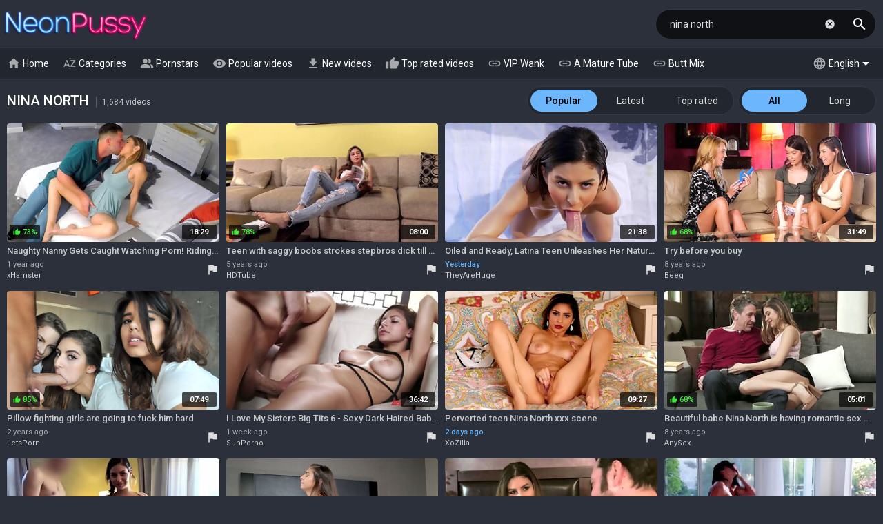

--- FILE ---
content_type: text/html; charset=UTF-8
request_url: https://neonpussy.com/videos/nina-north
body_size: 36567
content:
<!DOCTYPE html>
<html lang="en">
<head>
    <meta http-equiv="content-language" content="en">
    <meta http-equiv="content-type" content="text/html; charset=utf-8">
    <title>NINA NORTH - Free Tube Porn Videos @ NeonPussy.com</title>
    <meta name="description" content="Free porn ★ Nina North: Watching porn and masturbating, Orgasm teen, Latina, Group teen lesbian, Student party, Latina with big tits and much more.">
    <meta property="og:title" content="NINA NORTH - Free Tube Porn Videos @ NeonPussy.com">
    <meta property="og:description" content="Free porn ★ Nina North: Watching porn and masturbating, Orgasm teen, Latina, Group teen lesbian, Student party, Latina with big tits and much more.">
    <meta name="RATING" content="RTA-5042-1996-1400-1577-RTA">
    <meta name="viewport" content="width=device-width, initial-scale=1, maximum-scale=1, shrink-to-fit=no">
    <link rel="dns-prefetch" href="https://tt.visitgate.com">
    <link rel="preconnect" href="https://tt.visitgate.com">
    <link rel="preconnect" href="https://ajax.googleapis.com">
    <link rel="preconnect" href="https://fonts.googleapis.com">
    <meta name="format-detection" content="telephone=no">
    <link rel="apple-touch-icon" sizes="180x180" href="/assets/apple-touch-icon.png">
    <link rel="icon" type="image/png" sizes="32x32" href="/assets/favicon-32x32.png">
    <link rel="icon" type="image/png" sizes="16x16" href="/assets/favicon-16x16.png">
    <link rel="manifest" href="/assets/site.webmanifest">
    <link rel="mask-icon" href="/assets/safari-pinned-tab.svg" color="#2b303b">
    <link rel="shortcut icon" href="/assets/favicon.ico">
    <meta name="msapplication-TileColor" content="#603cba">
    <meta name="msapplication-config" content="/assets/browserconfig.xml">
    <meta name="theme-color" content="#2b303b">
    <meta name="referrer" content="unsafe-url">
    
    <link rel="next" href="https://neonpussy.com/videos/nina-north/2">
    <link rel="stylesheet" href="/style.css?v9" type="text/css">
    <script type="text/javascript" src="//ajax.googleapis.com/ajax/libs/jquery/3.6.0/jquery.min.js"></script>
    <script type="text/javascript" src="/app.min.js?v18"></script>
    <base target="_self">
</head>
<body class="scroll-header">
    <div id="overlay"></div>
    <div class="header">
        <div class="container">
            <a href="/" class="logo" target="_self">Neon Pussy</a>
            <a id="btn-menu" href="#"><i class="material-icons">menu</i></a>
            <a id="btn-lang" href="#"><span class="lang-code">en</span><span class="lang-arrow"></span></a>
            <a id="btn-search" href="#"><i class="material-icons search-hidden">search</i><i class="material-icons search-visible">close</i></a>
            <a id="btn-categories" href="#"><i class="material-icons">sort_by_alpha</i></a>
        </div>
        <div class="search">
            <form id="searchform" name="searchform" method="post" action="/search/" target="_self">
                <input type="search" class="sf" name="sq" value="nina north" placeholder="Search videos" autocapitalize="off" autocorrect="off" id="topsearch" data-l="en">
                <button class="sb" type="submit"><i class="material-icons">search</i></button>
                <button class="sc"><i class="material-icons">cancel</i></button>
            </form>
        </div>
    </div>
    <div id="menu">
        <div class="container">
            <a href="/" target="_self"><i class="material-icons">home</i> Home </a>
            <a href="#" target="_self" id="toallcats"><i class="material-icons">sort_by_alpha</i> Categories</a>
            <a href="#" target="_self" id="toallpornstars"><i class="material-icons">people_alt</i> Pornstars</a>
            <a href="/videos/all" target="_self"><i class="material-icons">visibility</i> Popular videos</a>
            <a href="/new-videos/all" target="_self"><i class="material-icons">get_app</i> New videos</a>
            <a href="/top-videos/all" target="_self"><i class="material-icons">thumb_up</i> Top rated videos</a>
            <hr>
            <a id="tolanguages" href="#"><i class="material-icons">language</i> English<span class="lang-arrow"></span></a>
            <div id="languages"><a href="/videos/nina-north" target="_self" data-lang="en" class="current">English</a><a href="/da/videos/nina-north" target="_self" data-lang="da">Dansk</a><a href="/de/videos/nina-north" target="_self" data-lang="de">Deutsch</a><a href="/el/videos/nina-north" target="_self" data-lang="el">Ελληνικά</a><a href="/es/videos/nina-north" target="_self" data-lang="es">Español</a><a href="/fr/videos/nina-north" target="_self" data-lang="fr">Français</a><a href="/ko/videos/nina-north" target="_self" data-lang="ko">한국어</a><a href="/it/videos/nina-north" target="_self" data-lang="it">Italiano</a><a href="/hu/videos/nina-north" target="_self" data-lang="hu">Magyar</a><a href="/nl/videos/nina-north" target="_self" data-lang="nl">Nederlands</a><a href="/ja/videos/nina-north" target="_self" data-lang="ja">日本語</a><a href="/no/videos/nina-north" target="_self" data-lang="no">Norsk</a><a href="/pl/videos/nina-north" target="_self" data-lang="pl">Polski</a><a href="/pt/videos/nina-north" target="_self" data-lang="pt">Português</a><a href="/ru/videos/nina-north" target="_self" data-lang="ru">Русский</a><a href="/fi/videos/nina-north" target="_self" data-lang="fi">Suomi</a><a href="/sv/videos/nina-north" target="_self" data-lang="sv">Svenska</a><a href="/tr/videos/nina-north" target="_self" data-lang="tr">Türkçe</a><a href="/zh/videos/nina-north" target="_self" data-lang="zh">中文</a></div>
            <hr>
            <span id="menu-ournetwork">
                <a href="https://vipwank.com" target="_blank"><i class="material-icons">link</i> VIP Wank</a>
                <a href="https://amaturetube.com" target="_blank"><i class="material-icons">link</i> A Mature Tube</a>
                <a href="https://buttmix.com" target="_blank"><i class="material-icons">link</i> Butt Mix</a>
                <a href="https://trannyclips.com" target="_blank"><i class="material-icons">link</i> Tranny Clips</a>
            </span>
        </div>
    </div>
    <div class="container">
        <div id="all_categories" style="display: none;">
            <a href="#" id="all_categories_close"><i class="material-icons">close</i></a>
            <div class="h">
                <h2>Categories</h2>
            </div>
            <div class="categories">
                <div class="letter">#</div><ul><li><a href="/videos/18">18</a><span>1.25M</span></li><li><a href="/videos/3d">3D</a><span>65.6K</span></li><li><a href="/videos/69">69</a><span>108K</span></li></ul><div class="letter">A</div><ul><li><a href="/videos/accident">Accident</a><span>3.51K</span></li><li><a href="/videos/african">African</a><span>55.0K</span></li><li><a href="/videos/amateur">Amateur</a><span>3.86M</span></li><li><a href="/videos/american">American</a><span>360K</span></li><li><a href="/videos/anal">Anal</a><span>1.98M</span></li><li><a href="/videos/anime">Anime</a><span>41.5K</span></li><li><a href="/videos/arab">Arab</a><span>52.5K</span></li><li><a href="/videos/armpit">Armpit</a><span>6.58K</span></li><li><a href="/videos/asian">Asian</a><span>1.39M</span></li><li><a href="/videos/asmr">ASMR</a><span>12.5K</span></li><li><a href="/videos/ass">Ass</a><span>3.67M</span></li><li><a href="/videos/ass-licking">Ass Licking</a><span>511K</span></li><li><a href="/videos/ass-to-mouth">Ass To Mouth</a><span>181K</span></li><li><a href="/videos/audition">Audition</a><span>54.5K</span></li><li><a href="/videos/aunt">Aunt</a><span>27.0K</span></li></ul><div class="letter">B</div><ul><li><a href="/videos/babe">Babe</a><span>1.68M</span></li><li><a href="/videos/backroom">Backroom</a><span>3.28K</span></li><li><a href="/videos/backstage">Backstage</a><span>9.25K</span></li><li><a href="/videos/bar">Bar</a><span>12.3K</span></li><li><a href="/videos/bareback">Bareback</a><span>50.3K</span></li><li><a href="/videos/bath">Bath</a><span>42.1K</span></li><li><a href="/videos/bathroom">Bathroom</a><span>63.9K</span></li><li><a href="/videos/bbc">BBC</a><span>383K</span></li><li><a href="/videos/bbw">BBW</a><span>547K</span></li><li><a href="/videos/bbw-anal">BBW anal</a><span>63.5K</span></li><li><a href="/videos/bdsm">BDSM</a><span>408K</span></li><li><a href="/videos/beach">Beach</a><span>59.0K</span></li><li><a href="/videos/beauty">Beauty</a><span>513K</span></li><li><a href="/videos/bedroom">Bedroom</a><span>101K</span></li><li><a href="/videos/behind-the-scenes">Behind The Scenes</a><span>29.4K</span></li><li><a href="/videos/big-ass">Big Ass</a><span>3.47M</span></li><li><a href="/videos/big-clit">Big Clit</a><span>46.1K</span></li><li><a href="/videos/big-cock">Big Cock</a><span>3.40M</span></li><li><a href="/videos/big-nipples">Big Nipples</a><span>126K</span></li><li><a href="/videos/big-tits">Big Tits</a><span>5.13M</span></li><li><a href="/videos/bikini">Bikini</a><span>74.6K</span></li><li><a href="/videos/bisexual">Bisexual</a><span>77.9K</span></li><li><a href="/videos/black">Black</a><span>707K</span></li><li><a href="/videos/blindfolded">Blindfolded</a><span>13.8K</span></li><li><a href="/videos/blonde">Blonde</a><span>2.94M</span></li><li><a href="/videos/blowjob">Blowjob</a><span>3.64M</span></li><li><a href="/videos/bodybuilder">Bodybuilder</a><span>3.21K</span></li><li><a href="/videos/bondage">Bondage</a><span>196K</span></li><li><a href="/videos/boots">Boots</a><span>27.4K</span></li><li><a href="/videos/boss">Boss</a><span>54.4K</span></li><li><a href="/videos/bottle">Bottle</a><span>5.60K</span></li><li><a href="/videos/bra">Bra</a><span>58.8K</span></li><li><a href="/videos/brazil">Brazil</a><span>99.9K</span></li><li><a href="/videos/bride">Bride</a><span>12.5K</span></li><li><a href="/videos/british">British</a><span>178K</span></li><li><a href="/videos/brunette">Brunette</a><span>4.35M</span></li><li><a href="/videos/bukkake">Bukkake</a><span>59.6K</span></li><li><a href="/videos/bulgarian">Bulgarian</a><span>2.16K</span></li><li><a href="/videos/bus">Bus</a><span>12.0K</span></li></ul><div class="letter">C</div><ul><li><a href="/videos/cameltoe">Cameltoe</a><span>6.89K</span></li><li><a href="/videos/car">Car</a><span>98.0K</span></li><li><a href="/videos/cartoon">Cartoon</a><span>62.0K</span></li><li><a href="/videos/casting">Casting</a><span>311K</span></li><li><a href="/videos/catfight">Catfight</a><span>3.73K</span></li><li><a href="/videos/caught">Caught</a><span>97.9K</span></li><li><a href="/videos/celebrity">Celebrity</a><span>45.8K</span></li><li><a href="/videos/cfnm">CFNM</a><span>59.5K</span></li><li><a href="/videos/changing-room">Changing Room</a><span>5.88K</span></li><li><a href="/videos/chastity">Chastity</a><span>7.57K</span></li><li><a href="/videos/cheating">Cheating</a><span>172K</span></li><li><a href="/videos/cheerleader">Cheerleader</a><span>20.4K</span></li><li><a href="/videos/chinese">Chinese</a><span>47.6K</span></li><li><a href="/videos/chubby">Chubby</a><span>497K</span></li><li><a href="/videos/cinema">Cinema</a><span>3.33K</span></li><li><a href="/videos/classic">Classic</a><span>27.0K</span></li><li><a href="/videos/clit">Clit</a><span>67.0K</span></li><li><a href="/videos/close-up">Close Up</a><span>323K</span></li><li><a href="/videos/clothed">Clothed</a><span>61.1K</span></li><li><a href="/videos/club">Club</a><span>33.3K</span></li><li><a href="/videos/college">College</a><span>156K</span></li><li><a href="/videos/colombian">Colombian</a><span>63.2K</span></li><li><a href="/videos/compilation">Compilation</a><span>283K</span></li><li><a href="/videos/condom">Condom</a><span>17.6K</span></li><li><a href="/videos/contest">Contest</a><span>3.44K</span></li><li><a href="/videos/cosplay">Cosplay</a><span>67.5K</span></li><li><a href="/videos/cougar">Cougar</a><span>235K</span></li><li><a href="/videos/couple">Couple</a><span>549K</span></li><li><a href="/videos/cousin">Cousin</a><span>7.59K</span></li><li><a href="/videos/creampie">Creampie</a><span>925K</span></li><li><a href="/videos/creampie-compilation">Creampie Compilation</a><span>28.7K</span></li><li><a href="/videos/crossdresser">Crossdresser</a><span>2.12K</span></li><li><a href="/videos/cuckold">Cuckold</a><span>192K</span></li><li><a href="/videos/cum-in-mouth">Cum In Mouth</a><span>298K</span></li><li><a href="/videos/cum-on-pussy">Cum On Pussy</a><span>80.7K</span></li><li><a href="/videos/cumshot">Cumshot</a><span>1.88M</span></li><li><a href="/videos/cumshot-compilation">Cumshot Compilation</a><span>62.5K</span></li><li><a href="/videos/curly-hair">Curly Hair</a><span>38.4K</span></li><li><a href="/videos/cute">Cute</a><span>225K</span></li><li><a href="/videos/czech">Czech</a><span>166K</span></li></ul><div class="letter">D</div><ul><li><a href="/videos/dance">Dance</a><span>35.2K</span></li><li><a href="/videos/danish">Danish</a><span>4.78K</span></li><li><a href="/videos/deepthroat">Deepthroat</a><span>2.03M</span></li><li><a href="/videos/delivery">Delivery</a><span>10.4K</span></li><li><a href="/videos/desi">Desi</a><span>93.2K</span></li><li><a href="/videos/diaper">Diaper</a><span>2.12K</span></li><li><a href="/videos/dildo">Dildo</a><span>324K</span></li><li><a href="/videos/dirty-talk">Dirty Talk</a><span>66.4K</span></li><li><a href="/videos/doctor">Doctor</a><span>46.0K</span></li><li><a href="/videos/dogging">Dogging</a><span>1.44M</span></li><li><a href="/videos/doll">Doll</a><span>54.2K</span></li><li><a href="/videos/domination">Domination</a><span>105K</span></li><li><a href="/videos/dorm">Dorm</a><span>6.18K</span></li><li><a href="/videos/double-anal">Double Anal</a><span>306K</span></li><li><a href="/videos/double-penetration">Double Penetration</a><span>548K</span></li><li><a href="/videos/downblouse">Downblouse</a><span>2.34K</span></li><li><a href="/videos/dress">Dress</a><span>61.4K</span></li><li><a href="/videos/drunk">Drunk</a><span>5.52K</span></li><li><a href="/videos/dutch">Dutch</a><span>19.4K</span></li></ul><div class="letter">E</div><ul><li><a href="/videos/ebony">Ebony</a><span>589K</span></li><li><a href="/videos/egyptian">Egyptian</a><span>4.45K</span></li><li><a href="/videos/electro">Electro</a><span>1.98K</span></li><li><a href="/videos/emo">Emo</a><span>8.77K</span></li><li><a href="/videos/enema">Enema</a><span>3.58K</span></li><li><a href="/videos/erotic">Erotic</a><span>114K</span></li><li><a href="/videos/escort">Escort</a><span>19.2K</span></li><li><a href="/videos/exam">Exam</a><span>7.89K</span></li><li><a href="/videos/exhibitionist">Exhibitionist</a><span>7.31K</span></li></ul><div class="letter">F</div><ul><li><a href="/videos/facesitting">Facesitting</a><span>139K</span></li><li><a href="/videos/facial">Facial</a><span>1.07M</span></li><li><a href="/videos/fake-tits">Fake Tits</a><span>168K</span></li><li><a href="/videos/fantasy">Fantasy</a><span>344K</span></li><li><a href="/videos/farm">Farm</a><span>2.89K</span></li><li><a href="/videos/farting">Farting</a><span>10.1K</span></li><li><a href="/videos/fat">Fat</a><span>141K</span></li><li><a href="/videos/feet">Feet</a><span>358K</span></li><li><a href="/videos/femdom">Femdom</a><span>260K</span></li><li><a href="/videos/fetish">Fetish</a><span>1.16M</span></li><li><a href="/videos/ffm">FFM</a><span>92.2K</span></li><li><a href="/videos/filipina">Filipina</a><span>13.1K</span></li><li><a href="/videos/fingering">Fingering</a><span>934K</span></li><li><a href="/videos/finnish">Finnish</a><span>2.44K</span></li><li><a href="/videos/first-time">First Time</a><span>83.2K</span></li><li><a href="/videos/fisting">Fisting</a><span>109K</span></li><li><a href="/videos/fitness">Fitness</a><span>56.4K</span></li><li><a href="/videos/flashing">Flashing</a><span>36.2K</span></li><li><a href="/videos/flexible">Flexible</a><span>29.1K</span></li><li><a href="/videos/food">Food</a><span>10.8K</span></li><li><a href="/videos/footjob">Footjob</a><span>91.4K</span></li><li><a href="/videos/foursome">Foursome</a><span>53.3K</span></li><li><a href="/videos/french">French</a><span>170K</span></li><li><a href="/videos/full-movie">Full Movie</a><span>32.7K</span></li><li><a href="/videos/funny">Funny</a><span>27.8K</span></li><li><a href="/videos/futanari">Futanari</a><span>4.97K</span></li></ul><div class="letter">G</div><ul><li><a href="/videos/gagging">Gagging</a><span>101K</span></li><li><a href="/videos/game">Game</a><span>73.5K</span></li><li><a href="/videos/gangbang">Gangbang</a><span>257K</span></li><li><a href="/videos/gay">Gay</a><span>1.41M</span></li><li><a href="/videos/german">German</a><span>362K</span></li><li><a href="/videos/gilf">GILF</a><span>26.8K</span></li><li><a href="/videos/girdle">Girdle</a><span>523</span></li><li><a href="/videos/girlfriend">Girlfriend</a><span>253K</span></li><li><a href="/videos/glasses">Glasses</a><span>83.0K</span></li><li><a href="/videos/gloryhole">Gloryhole</a><span>33.8K</span></li><li><a href="/videos/gloves">Gloves</a><span>10.8K</span></li><li><a href="/videos/gorgeous">Gorgeous</a><span>125K</span></li><li><a href="/videos/goth">Goth</a><span>11.8K</span></li><li><a href="/videos/grandpa">Grandpa</a><span>16.9K</span></li><li><a href="/videos/granny">Granny</a><span>176K</span></li><li><a href="/videos/granny-anal">Granny Anal</a><span>20.2K</span></li><li><a href="/videos/greek">Greek</a><span>3.33K</span></li><li><a href="/videos/groped">Groped</a><span>3.54K</span></li><li><a href="/videos/group">Group</a><span>505K</span></li><li><a href="/videos/gym">Gym</a><span>40.3K</span></li><li><a href="/videos/gyno">Gyno</a><span>5.14K</span></li></ul><div class="letter">H</div><ul><li><a href="/videos/hairy">Hairy</a><span>789K</span></li><li><a href="/videos/handjob">Handjob</a><span>1.16M</span></li><li><a href="/videos/handjob-compilation">Handjob Compilation</a><span>24.6K</span></li><li><a href="/videos/hands-free">Hands Free</a><span>9.85K</span></li><li><a href="/videos/hardcore">Hardcore</a><span>2.33M</span></li><li><a href="/videos/heels">Heels</a><span>275K</span></li><li><a href="/videos/hermaphrodite">Hermaphrodite</a><span>231</span></li><li><a href="/videos/hidden">Hidden</a><span>55.4K</span></li><li><a href="/videos/homemade">Homemade</a><span>580K</span></li><li><a href="/videos/hooker">Hooker</a><span>17.3K</span></li><li><a href="/videos/hospital">Hospital</a><span>10.5K</span></li><li><a href="/videos/hotel">Hotel</a><span>76.1K</span></li><li><a href="/videos/housewife">Housewife</a><span>93.6K</span></li><li><a href="/videos/huge-dildo">Huge Dildo</a><span>28.2K</span></li><li><a href="/videos/hungarian">Hungarian</a><span>23.6K</span></li><li><a href="/videos/husband">Husband</a><span>140K</span></li></ul><div class="letter">I</div><ul><li><a href="/videos/indian">Indian</a><span>306K</span></li><li><a href="/videos/indonesian">Indonesian</a><span>5.63K</span></li><li><a href="/videos/innocent">Innocent</a><span>24.2K</span></li><li><a href="/videos/insertion">Insertion</a><span>30.8K</span></li><li><a href="/videos/instruction">Instruction</a><span>15.6K</span></li><li><a href="/videos/interracial">Interracial</a><span>1.04M</span></li><li><a href="/videos/italian">Italian</a><span>73.9K</span></li></ul><div class="letter">J</div><ul><li><a href="/videos/japanese">Japanese</a><span>1.04M</span></li><li><a href="/videos/japanese-lesbian">Japanese Lesbian</a><span>22.4K</span></li><li><a href="/videos/japanese-massage">Japanese Massage</a><span>26.6K</span></li><li><a href="/videos/japanese-mom">Japanese Mom</a><span>28.3K</span></li><li><a href="/videos/japanese-uncensored">Japanese Uncensored</a><span>238K</span></li><li><a href="/videos/japanese-wife">Japanese Wife</a><span>52.8K</span></li><li><a href="/videos/jeans">Jeans</a><span>37.0K</span></li><li><a href="/videos/jerking">Jerking</a><span>68.8K</span></li><li><a href="/videos/joi">JOI</a><span>48.8K</span></li></ul><div class="letter">K</div><ul><li><a href="/videos/kinky">Kinky</a><span>108K</span></li><li><a href="/videos/kissing">Kissing</a><span>231K</span></li><li><a href="/videos/kitchen">Kitchen</a><span>74.8K</span></li><li><a href="/videos/korean">Korean</a><span>22.6K</span></li></ul><div class="letter">L</div><ul><li><a href="/videos/lactating">Lactating</a><span>13.5K</span></li><li><a href="/videos/ladyboy">Ladyboy</a><span>228K</span></li><li><a href="/videos/latex">Latex</a><span>80.8K</span></li><li><a href="/videos/latina">Latina</a><span>709K</span></li><li><a href="/videos/leather">Leather</a><span>23.9K</span></li><li><a href="/videos/leggings">Leggings</a><span>10.5K</span></li><li><a href="/videos/lesbian">Lesbian</a><span>1.02M</span></li><li><a href="/videos/lesbian-seduction">Lesbian Seduction</a><span>7.26K</span></li><li><a href="/videos/lingerie">Lingerie</a><span>958K</span></li><li><a href="/videos/lipstick">Lipstick</a><span>3.28K</span></li><li><a href="/videos/long-hair">Long Hair</a><span>341K</span></li></ul><div class="letter">M</div><ul><li><a href="/videos/machine">Machine</a><span>34.7K</span></li><li><a href="/videos/maid">Maid</a><span>66.1K</span></li><li><a href="/videos/malaysian">Malaysian</a><span>2.18K</span></li><li><a href="/videos/mask">Mask</a><span>22.9K</span></li><li><a href="/videos/massage">Massage</a><span>286K</span></li><li><a href="/videos/masturbation">Masturbation</a><span>1.30M</span></li><li><a href="/videos/mature">Mature</a><span>942K</span></li><li><a href="/videos/mature-anal">Mature Anal</a><span>145K</span></li><li><a href="/videos/mexican">Mexican</a><span>19.8K</span></li><li><a href="/videos/midget">Midget</a><span>5.69K</span></li><li><a href="/videos/milf">MILF</a><span>3.42M</span></li><li><a href="/videos/milk">Milk</a><span>46.6K</span></li><li><a href="/videos/missionary">Missionary</a><span>703K</span></li><li><a href="/videos/mmf">MMF</a><span>43.1K</span></li><li><a href="/videos/mom">Mom</a><span>529K</span></li><li><a href="/videos/money">Money</a><span>65.2K</span></li><li><a href="/videos/monster">Monster</a><span>79.8K</span></li><li><a href="/videos/muscle">Muscle</a><span>17.8K</span></li></ul><div class="letter">N</div><ul><li><a href="/videos/natural">Natural</a><span>1.00M</span></li><li><a href="/videos/neighbor">Neighbor</a><span>60.4K</span></li><li><a href="/videos/nerdy">Nerdy</a><span>31.9K</span></li><li><a href="/videos/nipples">Nipples</a><span>175K</span></li><li><a href="/videos/norwegian">Norwegian</a><span>1.83K</span></li><li><a href="/videos/nudist">Nudist</a><span>17.7K</span></li><li><a href="/videos/nun">Nun</a><span>4.42K</span></li><li><a href="/videos/nurse">Nurse</a><span>53.5K</span></li><li><a href="/videos/nuru">Nuru</a><span>6.74K</span></li><li><a href="/videos/nylon">Nylon</a><span>96.1K</span></li></ul><div class="letter">O</div><ul><li><a href="/videos/office">Office</a><span>128K</span></li><li><a href="/videos/oil">Oil</a><span>137K</span></li><li><a href="/videos/old-and-young">Old And Young (18+)</a><span>227K</span></li><li><a href="/videos/old-man">Old Man</a><span>47.6K</span></li><li><a href="/videos/orgasm">Orgasm</a><span>725K</span></li><li><a href="/videos/orgasm-compilation">Orgasm Compilation</a><span>42.4K</span></li><li><a href="/videos/orgy">Orgy</a><span>152K</span></li><li><a href="/videos/outdoor">Outdoor</a><span>592K</span></li></ul><div class="letter">P</div><ul><li><a href="/videos/pakistani">Pakistani</a><span>6.67K</span></li><li><a href="/videos/panties">Panties</a><span>158K</span></li><li><a href="/videos/pantyhose">Pantyhose</a><span>83.0K</span></li><li><a href="/videos/parody">Parody</a><span>13.7K</span></li><li><a href="/videos/party">Party</a><span>115K</span></li><li><a href="/videos/passionate">Passionate</a><span>137K</span></li><li><a href="/videos/pawg">PAWG</a><span>93.0K</span></li><li><a href="/videos/pegging">Pegging</a><span>27.3K</span></li><li><a href="/videos/penis">Penis</a><span>43.5K</span></li><li><a href="/videos/perfect-body">Perfect Body</a><span>53.0K</span></li><li><a href="/videos/photoshoot">Photoshoot</a><span>8.88K</span></li><li><a href="/videos/pick-up">Pick Up</a><span>48.6K</span></li><li><a href="/videos/piercing">Piercing</a><span>225K</span></li><li><a href="/videos/pinay">Pinay</a><span>11.2K</span></li><li><a href="/videos/piss-drinking">Piss Drinking</a><span>10.0K</span></li><li><a href="/videos/pissing">Pissing</a><span>143K</span></li><li><a href="/videos/plumber">Plumber</a><span>5.47K</span></li><li><a href="/videos/police">Police</a><span>11.2K</span></li><li><a href="/videos/polish">Polish</a><span>13.7K</span></li><li><a href="/videos/pool">Pool</a><span>58.8K</span></li><li><a href="/videos/portuguese">Portuguese</a><span>3.40K</span></li><li><a href="/videos/pov">POV</a><span>1.97M</span></li><li><a href="/videos/pregnant">Pregnant</a><span>38.7K</span></li><li><a href="/videos/prolapse">Prolapse</a><span>5.47K</span></li><li><a href="/videos/prostate">Prostate</a><span>6.23K</span></li><li><a href="/videos/prostitute">Prostitute</a><span>8.14K</span></li><li><a href="/videos/public">Public</a><span>230K</span></li><li><a href="/videos/puffy-nipples">Puffy Nipples</a><span>12.7K</span></li><li><a href="/videos/pump">Pump</a><span>21.6K</span></li><li><a href="/videos/pussy">Pussy</a><span>2.25M</span></li><li><a href="/videos/pussy-licking">Pussy Licking</a><span>688K</span></li></ul><div class="letter">Q</div><ul><li><a href="/videos/quickie">Quickie</a><span>9.91K</span></li></ul><div class="letter">R</div><ul><li><a href="/videos/reality">Reality</a><span>428K</span></li><li><a href="/videos/redhead">Redhead</a><span>372K</span></li><li><a href="/videos/riding">Riding</a><span>421K</span></li><li><a href="/videos/romanian">Romanian</a><span>10.3K</span></li><li><a href="/videos/romantic">Romantic</a><span>73.4K</span></li><li><a href="/videos/rubber">Rubber</a><span>8.88K</span></li><li><a href="/videos/russian">Russian</a><span>271K</span></li></ul><div class="letter">S</div><ul><li><a href="/videos/saggy-tits">Saggy Tits</a><span>42.7K</span></li><li><a href="/videos/satin">Satin</a><span>7.57K</span></li><li><a href="/videos/sauna">Sauna</a><span>8.62K</span></li><li><a href="/videos/school-uniform">School Uniform</a><span>102K</span></li><li><a href="/videos/screaming">Screaming</a><span>90.6K</span></li><li><a href="/videos/secretary">Secretary</a><span>42.9K</span></li><li><a href="/videos/seduced">Seduced</a><span>104K</span></li><li><a href="/videos/selfsuck">Selfsuck</a><span>1.06K</span></li><li><a href="/videos/sensual">Sensual</a><span>84.1K</span></li><li><a href="/videos/serbian">Serbian</a><span>2.88K</span></li><li><a href="/videos/shaving">Shaving</a><span>530K</span></li><li><a href="/videos/shemale">Shemale</a><span>1.46M</span></li><li><a href="/videos/shemale-and-girl">Shemale And Girl</a><span>144K</span></li><li><a href="/videos/shemale-fucks-guy">Shemale Fucks Guy</a><span>111K</span></li><li><a href="/videos/shoejob">Shoejob</a><span>1.19K</span></li><li><a href="/videos/shoes">Shoes</a><span>10.2K</span></li><li><a href="/videos/shop">Shop</a><span>10.8K</span></li><li><a href="/videos/shoplifter">Shoplifter</a><span>11.8K</span></li><li><a href="/videos/short-hair">Short Hair</a><span>86.9K</span></li><li><a href="/videos/shower">Shower</a><span>131K</span></li><li><a href="/videos/shy">Shy</a><span>32.9K</span></li><li><a href="/videos/sissy">Sissy</a><span>13.2K</span></li><li><a href="/videos/skinny">Skinny</a><span>473K</span></li><li><a href="/videos/skirt">Skirt</a><span>34.9K</span></li><li><a href="/videos/sleeping">Sleeping</a><span>7.89K</span></li><li><a href="/videos/slovakian">Slovakian</a><span>699</span></li><li><a href="/videos/slovenian">Slovenian</a><span>463</span></li><li><a href="/videos/slut">Slut</a><span>414K</span></li><li><a href="/videos/small-cock">Small Cock</a><span>504K</span></li><li><a href="/videos/small-tits">Small Tits</a><span>1.38M</span></li><li><a href="/videos/smoking">Smoking</a><span>44.5K</span></li><li><a href="/videos/socks">Socks</a><span>32.8K</span></li><li><a href="/videos/softcore">Softcore</a><span>106K</span></li><li><a href="/videos/solarium">Solarium</a><span>747</span></li><li><a href="/videos/solo">Solo</a><span>1.20M</span></li><li><a href="/videos/spandex">Spandex</a><span>12.1K</span></li><li><a href="/videos/spanish">Spanish</a><span>74.1K</span></li><li><a href="/videos/spanking">Spanking</a><span>132K</span></li><li><a href="/videos/sperm">Sperm</a><span>40.0K</span></li><li><a href="/videos/spit">Spit</a><span>14.7K</span></li><li><a href="/videos/sport">Sport</a><span>25.9K</span></li><li><a href="/videos/spy">Spy</a><span>23.3K</span></li><li><a href="/videos/squirt">Squirt</a><span>267K</span></li><li><a href="/videos/sri-lankan">Sri Lankan</a><span>5.26K</span></li><li><a href="/videos/standing">Standing</a><span>56.9K</span></li><li><a href="/videos/stepmom">Stepmom</a><span>288K</span></li><li><a href="/videos/stewardess">Stewardess</a><span>2.19K</span></li><li><a href="/videos/stockings">Stockings</a><span>1.14M</span></li><li><a href="/videos/stolen">Stolen</a><span>1.19K</span></li><li><a href="/videos/story">Story</a><span>65.7K</span></li><li><a href="/videos/stranger">Stranger</a><span>48.8K</span></li><li><a href="/videos/strapon">Strapon</a><span>151K</span></li><li><a href="/videos/street">Street</a><span>21.1K</span></li><li><a href="/videos/strip">Strip</a><span>270K</span></li><li><a href="/videos/student">Student</a><span>80.2K</span></li><li><a href="/videos/surprise">Surprise</a><span>39.2K</span></li><li><a href="/videos/swallow">Swallow</a><span>195K</span></li><li><a href="/videos/swedish">Swedish</a><span>6.80K</span></li><li><a href="/videos/swimsuit">Swimsuit</a><span>6.44K</span></li><li><a href="/videos/swinger">Swinger</a><span>65.3K</span></li><li><a href="/videos/swiss">Swiss</a><span>2.09K</span></li><li><a href="/videos/sybian">Sybian</a><span>5.37K</span></li></ul><div class="letter">T</div><ul><li><a href="/videos/tall">Tall</a><span>18.0K</span></li><li><a href="/videos/tamil">Tamil</a><span>11.2K</span></li><li><a href="/videos/tattoo">Tattoo</a><span>1.60M</span></li><li><a href="/videos/taxi">Taxi</a><span>22.3K</span></li><li><a href="/videos/teacher">Teacher</a><span>81.4K</span></li><li><a href="/videos/tease">Tease</a><span>114K</span></li><li><a href="/videos/teen">Teen (18+)</a><span>1.64M</span></li><li><a href="/videos/teen-anal">Teen Anal (18+)</a><span>265K</span></li><li><a href="/videos/tentacle">Tentacle</a><span>834</span></li><li><a href="/videos/thai">Thai</a><span>47.7K</span></li><li><a href="/videos/thick">Thick</a><span>83.5K</span></li><li><a href="/videos/thief">Thief</a><span>12.0K</span></li><li><a href="/videos/thong">Thong</a><span>53.3K</span></li><li><a href="/videos/threesome">Threesome</a><span>1.14M</span></li><li><a href="/videos/tied">Tied</a><span>41.3K</span></li><li><a href="/videos/tight">Tight</a><span>280K</span></li><li><a href="/videos/titjob">Titjob</a><span>74.8K</span></li><li><a href="/videos/toilet">Toilet</a><span>17.3K</span></li><li><a href="/videos/toys">Toys</a><span>1.45M</span></li><li><a href="/videos/train">Train</a><span>34.5K</span></li><li><a href="/videos/trampling">Trampling</a><span>5.85K</span></li><li><a href="/videos/tricked">Tricked</a><span>11.3K</span></li><li><a href="/videos/turkish">Turkish</a><span>7.28K</span></li><li><a href="/videos/twins">Twins</a><span>6.83K</span></li></ul><div class="letter">U</div><ul><li><a href="/videos/ugly">Ugly</a><span>8.56K</span></li><li><a href="/videos/uncle">Uncle</a><span>5.30K</span></li><li><a href="/videos/uncut">Uncut</a><span>27.6K</span></li><li><a href="/videos/underwater">Underwater</a><span>5.69K</span></li><li><a href="/videos/uniform">Uniform</a><span>81.5K</span></li><li><a href="/videos/upskirt">Upskirt</a><span>40.4K</span></li></ul><div class="letter">V</div><ul><li><a href="/videos/vacation">Vacation</a><span>18.0K</span></li><li><a href="/videos/vampire">Vampire</a><span>2.24K</span></li><li><a href="/videos/vibrator">Vibrator</a><span>114K</span></li><li><a href="/videos/vietnamese">Vietnamese</a><span>2.43K</span></li><li><a href="/videos/vintage">Vintage</a><span>217K</span></li><li><a href="/videos/vixen">Vixen</a><span>33.7K</span></li><li><a href="/videos/voyeur">Voyeur</a><span>136K</span></li></ul><div class="letter">W</div><ul><li><a href="/videos/watching">Watching</a><span>252K</span></li><li><a href="/videos/webcam">Webcam</a><span>535K</span></li><li><a href="/videos/wedding">Wedding</a><span>9.82K</span></li><li><a href="/videos/wet">Wet</a><span>298K</span></li><li><a href="/videos/whore">Whore</a><span>127K</span></li><li><a href="/videos/wife">Wife</a><span>549K</span></li><li><a href="/videos/wife-share">Wife Share</a><span>32.7K</span></li><li><a href="/videos/wife-swap">Wife Swap</a><span>9.61K</span></li><li><a href="/videos/wrestling">Wrestling</a><span>11.2K</span></li></ul><div class="letter">Y</div><ul><li><a href="/videos/yoga">Yoga</a><span>38.7K</span></li></ul>
            </div>
        </div>
        <div id="all_pornstars" style="display: none;">
            <a href="#" id="all_pornstars_close"><i class="material-icons">close</i></a>
            <div class="h">
                <h2>Pornstars</h2>
            </div>
            <div class="categories">
                <div class="letter">A</div><ul><li><a href="/videos/aaliyah-hadid">Aaliyah Hadid</a><span>2.14K</span></li><li><a href="/videos/aaliyah-love">Aaliyah Love</a><span>6.15K</span></li><li><a href="/videos/abella-anderson">Abella Anderson</a><span>515</span></li><li><a href="/videos/abella-danger">Abella Danger</a><span>13.3K</span></li><li><a href="/videos/abigail-mac">Abigail Mac</a><span>7.56K</span></li><li><a href="/videos/adria-rae">Adria Rae</a><span>5.04K</span></li><li><a href="/videos/adriana-chechik">Adriana Chechik</a><span>10.2K</span></li><li><a href="/videos/aidra-fox">Aidra Fox</a><span>6.06K</span></li><li><a href="/videos/aj-applegate">Aj Applegate</a><span>4.14K</span></li><li><a href="/videos/alanah-rae">Alanah Rae</a><span>1.22K</span></li><li><a href="/videos/alena-croft">Alena Croft</a><span>1.43K</span></li><li><a href="/videos/aletta-ocean">Aletta Ocean</a><span>4.85K</span></li><li><a href="/videos/alex-adams">Alex Adams</a><span>2.00K</span></li><li><a href="/videos/alex-black">Alex Black</a><span>969</span></li><li><a href="/videos/alex-coal">Alex Coal</a><span>5.45K</span></li><li><a href="/videos/alex-grey">Alex Grey</a><span>2.00K</span></li><li><a href="/videos/alexa-grace">Alexa Grace</a><span>3.19K</span></li><li><a href="/videos/alexa-tomas">Alexa Tomas</a><span>2.43K</span></li><li><a href="/videos/alexis-crystal">Alexis Crystal</a><span>11.0K</span></li><li><a href="/videos/alexis-fawx">Alexis Fawx</a><span>12.4K</span></li><li><a href="/videos/alexis-texas">Alexis Texas</a><span>3.81K</span></li><li><a href="/videos/alina-belle">Alina Belle</a><span>1.06K</span></li><li><a href="/videos/alina-li">Alina Li</a><span>1.27K</span></li><li><a href="/videos/alina-lopez">Alina Lopez</a><span>4.84K</span></li><li><a href="/videos/alison-tyler">Alison Tyler</a><span>4.04K</span></li><li><a href="/videos/alix-lynx">Alix Lynx</a><span>4.05K</span></li><li><a href="/videos/alli-rae">Alli Rae</a><span>1.21K</span></li><li><a href="/videos/allie-haze">Allie Haze</a><span>2.40K</span></li><li><a href="/videos/alura-jenson">Alura Jenson</a><span>6.11K</span></li><li><a href="/videos/alyssia-kent">Alyssia Kent</a><span>2.33K</span></li><li><a href="/videos/amai-liu">Amai Liu</a><span>1.27K</span></li><li><a href="/videos/amber-jade">Amber Jade</a><span>411</span></li><li><a href="/videos/amber-jayne">Amber Jayne</a><span>1.86K</span></li><li><a href="/videos/amia-miley">Amia Miley</a><span>1.59K</span></li><li><a href="/videos/amilia-onyx">Amilia Onyx</a><span>940</span></li><li><a href="/videos/amirah-adara">Amirah Adara</a><span>7.07K</span></li><li><a href="/videos/amy-anderssen">Amy Anderssen</a><span>1.15K</span></li><li><a href="/videos/anastasia-knight">Anastasia Knight</a><span>1.33K</span></li><li><a href="/videos/anastasia-lux">Anastasia Lux</a><span>866</span></li><li><a href="/videos/andi-james">Andi James</a><span>2.43K</span></li><li><a href="/videos/angel-wicky">Angel Wicky</a><span>5.86K</span></li><li><a href="/videos/angela-white">Angela White</a><span>12.5K</span></li><li><a href="/videos/angelina-castro">Angelina Castro</a><span>2.68K</span></li><li><a href="/videos/angelina-valentine">Angelina Valentine</a><span>1.83K</span></li><li><a href="/videos/angell-summers">Angell Summers</a><span>1.09K</span></li><li><a href="/videos/ania-kinski">Ania Kinski</a><span>1.62K</span></li><li><a href="/videos/anissa-kate">Anissa Kate</a><span>10.3K</span></li><li><a href="/videos/anna-bell-peaks">Anna Bell Peaks</a><span>2.22K</span></li><li><a href="/videos/anna-de-ville">Anna De Ville</a><span>3.75K</span></li><li><a href="/videos/anna-polina">Anna Polina</a><span>1.71K</span></li><li><a href="/videos/anna-rose">Anna Rose</a><span>1.62K</span></li><li><a href="/videos/anny-aurora">Anny Aurora</a><span>2.89K</span></li><li><a href="/videos/anya-ivy">Anya Ivy</a><span>1.26K</span></li><li><a href="/videos/anya-olsen">Anya Olsen</a><span>3.71K</span></li><li><a href="/videos/apolonia-lapiedra">Apolonia Lapiedra</a><span>2.28K</span></li><li><a href="/videos/aria-alexander">Aria Alexander</a><span>1.06K</span></li><li><a href="/videos/aria-lee">Aria Lee</a><span>2.29K</span></li><li><a href="/videos/ariana-marie">Ariana Marie</a><span>4.02K</span></li><li><a href="/videos/ariella-ferrera">Ariella Ferrera</a><span>5.92K</span></li><li><a href="/videos/asa-akira">Asa Akira</a><span>4.93K</span></li><li><a href="/videos/ashley-adams">Ashley Adams</a><span>3.56K</span></li><li><a href="/videos/ashley-alban">Ashley Alban</a><span>351</span></li><li><a href="/videos/ashley-fires">Ashley Fires</a><span>2.38K</span></li><li><a href="/videos/ashley-lane">Ashley Lane</a><span>2.99K</span></li><li><a href="/videos/ashly-anderson">Ashly Anderson</a><span>1.09K</span></li><li><a href="/videos/ashlynn-brooke">Ashlynn Brooke</a><span>1.13K</span></li><li><a href="/videos/athena-faris">Athena Faris</a><span>2.43K</span></li><li><a href="/videos/aubrey-black">Aubrey Black</a><span>2.14K</span></li><li><a href="/videos/audrey-bitoni">Audrey Bitoni</a><span>1.77K</span></li><li><a href="/videos/audrey-royal">Audrey Royal</a><span>1.07K</span></li><li><a href="/videos/august-ames">August Ames</a><span>3.46K</span></li><li><a href="/videos/august-taylor">August Taylor</a><span>961</span></li><li><a href="/videos/autumn-falls">Autumn Falls</a><span>2.61K</span></li><li><a href="/videos/ava-addams">Ava Addams</a><span>6.49K</span></li><li><a href="/videos/ava-dalush">Ava Dalush</a><span>1.17K</span></li><li><a href="/videos/ava-devine">Ava Devine</a><span>3.36K</span></li><li><a href="/videos/ava-koxxx">Ava Koxxx</a><span>833</span></li><li><a href="/videos/avi-love">Avi Love</a><span>2.85K</span></li></ul><div class="letter">B</div><ul><li><a href="/videos/bailey-brooke">Bailey Brooke</a><span>3.70K</span></li><li><a href="/videos/becky-bandini">Becky Bandini</a><span>1.79K</span></li><li><a href="/videos/bella-rolland">Bella Rolland</a><span>5.83K</span></li><li><a href="/videos/belle-claire">Belle Claire</a><span>1.30K</span></li><li><a href="/videos/billie-star">Billie Star</a><span>2.38K</span></li><li><a href="/videos/blair-williams">Blair Williams</a><span>2.74K</span></li><li><a href="/videos/blanche-bradburry">Blanche Bradburry</a><span>3.66K</span></li><li><a href="/videos/bobbi-starr">Bobbi Starr</a><span>1.76K</span></li><li><a href="/videos/bonnie-rotten">Bonnie Rotten</a><span>1.98K</span></li><li><a href="/videos/brandi-bae">Brandi Bae</a><span>830</span></li><li><a href="/videos/brandi-love">Brandi Love</a><span>8.20K</span></li><li><a href="/videos/brenna-sparks">Brenna Sparks</a><span>1.16K</span></li><li><a href="/videos/brett-rossi">Brett Rossi</a><span>2.77K</span></li><li><a href="/videos/brianna-beach">Brianna Beach</a><span>1.70K</span></li><li><a href="/videos/bridgette-b">Bridgette B</a><span>8.23K</span></li><li><a href="/videos/britney-amber">Britney Amber</a><span>7.91K</span></li><li><a href="/videos/brittany-bardot">Brittany Bardot</a><span>3.17K</span></li><li><a href="/videos/brooke-wylde">Brooke Wylde</a><span>1.48K</span></li><li><a href="/videos/brooklyn-chase">Brooklyn Chase</a><span>4.34K</span></li><li><a href="/videos/bruce-venture">Bruce Venture</a><span>2.61K</span></li><li><a href="/videos/bunny-colby">Bunny Colby</a><span>2.86K</span></li></ul><div class="letter">C</div><ul><li><a href="/videos/cadence-lux">Cadence Lux</a><span>3.98K</span></li><li><a href="/videos/cadey-mercury">Cadey Mercury</a><span>1.11K</span></li><li><a href="/videos/cali-carter">Cali Carter</a><span>2.88K</span></li><li><a href="/videos/candice-dare">Candice Dare</a><span>2.94K</span></li><li><a href="/videos/candy-alexa">Candy Alexa</a><span>2.33K</span></li><li><a href="/videos/canela-skin">Canela Skin</a><span>2.58K</span></li><li><a href="/videos/capri-cavanni">Capri Cavanni</a><span>3.07K</span></li><li><a href="/videos/carmella-bing">Carmella Bing</a><span>1.57K</span></li><li><a href="/videos/carmen-valentina">Carmen Valentina</a><span>4.21K</span></li><li><a href="/videos/carolina-sweets">Carolina Sweets</a><span>3.34K</span></li><li><a href="/videos/carter-cruise">Carter Cruise</a><span>3.39K</span></li><li><a href="/videos/casca-akashova">Casca Akashova</a><span>3.31K</span></li><li><a href="/videos/casey-calvert">Casey Calvert</a><span>7.34K</span></li><li><a href="/videos/cassidy-banks">Cassidy Banks</a><span>2.03K</span></li><li><a href="/videos/cassidy-klein">Cassidy Klein</a><span>2.41K</span></li><li><a href="/videos/cathy-heaven">Cathy Heaven</a><span>3.01K</span></li><li><a href="/videos/chanel-preston">Chanel Preston</a><span>6.98K</span></li><li><a href="/videos/charity-crawford">Charity Crawford</a><span>1.02K</span></li><li><a href="/videos/charlee-chase">Charlee Chase</a><span>2.35K</span></li><li><a href="/videos/charles-dera">Charles Dera</a><span>12.0K</span></li><li><a href="/videos/cherie-deville">Cherie Deville</a><span>12.6K</span></li><li><a href="/videos/cherry-kiss">Cherry Kiss</a><span>10.2K</span></li><li><a href="/videos/chloe-amour">Chloe Amour</a><span>3.42K</span></li><li><a href="/videos/chloe-cherry">Chloe Cherry</a><span>5.25K</span></li><li><a href="/videos/chloe-lamour">Chloe Lamour</a><span>2.43K</span></li><li><a href="/videos/chloe-temple">Chloe Temple</a><span>5.51K</span></li><li><a href="/videos/christie-stevens">Christie Stevens</a><span>4.80K</span></li><li><a href="/videos/christina-carter">Christina Carter</a><span>444</span></li><li><a href="/videos/christy-mack">Christy Mack</a><span>2.00K</span></li><li><a href="/videos/cindy-starfall">Cindy Starfall</a><span>1.66K</span></li><li><a href="/videos/clea-gaultier">Clea Gaultier</a><span>3.75K</span></li><li><a href="/videos/codi-vore">Codi Vore</a><span>3.00K</span></li><li><a href="/videos/connie-carter">Connie Carter</a><span>917</span></li><li><a href="/videos/cory-chase">Cory Chase</a><span>15.8K</span></li><li><a href="/videos/crystal-rush">Crystal Rush</a><span>3.70K</span></li></ul><div class="letter">D</div><ul><li><a href="/videos/daisy-stone">Daisy Stone</a><span>2.71K</span></li><li><a href="/videos/dakota-skye">Dakota Skye</a><span>2.30K</span></li><li><a href="/videos/dana-dearmond">Dana Dearmond</a><span>6.19K</span></li><li><a href="/videos/dana-vespoli">Dana Vespoli</a><span>4.26K</span></li><li><a href="/videos/dane-jones">Dane Jones</a><span>4.68K</span></li><li><a href="/videos/dani-jensen">Dani Jensen</a><span>1.85K</span></li><li><a href="/videos/danni-rivers">Danni Rivers</a><span>1.53K</span></li><li><a href="/videos/danny-d">Danny D</a><span>32.8K</span></li><li><a href="/videos/daphne-rosen">Daphne Rosen</a><span>1.17K</span></li><li><a href="/videos/darcia-lee">Darcia Lee</a><span>1.16K</span></li><li><a href="/videos/darla-crane">Darla Crane</a><span>1.11K</span></li><li><a href="/videos/dayna-vendetta">Dayna Vendetta</a><span>611</span></li><li><a href="/videos/deauxma">Deauxma</a><span>1.52K</span></li><li><a href="/videos/dee-williams">Dee Williams</a><span>9.84K</span></li><li><a href="/videos/demi-sutra">Demi Sutra</a><span>2.95K</span></li><li><a href="/videos/desiree-dulce">Desiree Dulce</a><span>1.96K</span></li><li><a href="/videos/devon-lee">Devon Lee</a><span>1.53K</span></li><li><a href="/videos/diamond-foxxx">Diamond Foxxx</a><span>1.95K</span></li><li><a href="/videos/diamond-jackson">Diamond Jackson</a><span>1.13K</span></li><li><a href="/videos/diamond-kitty">Diamond Kitty</a><span>2.08K</span></li><li><a href="/videos/dillion-harper">Dillion Harper</a><span>3.44K</span></li><li><a href="/videos/dolly-leigh">Dolly Leigh</a><span>1.84K</span></li></ul><div class="letter">E</div><ul><li><a href="/videos/elena-koshka">Elena Koshka</a><span>3.48K</span></li><li><a href="/videos/elexis-monroe">Elexis Monroe</a><span>1.72K</span></li><li><a href="/videos/eliza-ibarra">Eliza Ibarra</a><span>7.12K</span></li><li><a href="/videos/ella-hughes">Ella Hughes</a><span>2.26K</span></li><li><a href="/videos/ella-knox">Ella Knox</a><span>3.70K</span></li><li><a href="/videos/elsa-jean">Elsa Jean</a><span>6.84K</span></li><li><a href="/videos/ember-snow">Ember Snow</a><span>4.44K</span></li><li><a href="/videos/emily-addison">Emily Addison</a><span>2.06K</span></li><li><a href="/videos/emily-willis">Emily Willis</a><span>7.40K</span></li><li><a href="/videos/emma-butt">Emma Butt</a><span>1.58K</span></li><li><a href="/videos/emma-hix">Emma Hix</a><span>7.98K</span></li><li><a href="/videos/emma-starr">Emma Starr</a><span>859</span></li><li><a href="/videos/erica-lauren">Erica Lauren</a><span>3.08K</span></li><li><a href="/videos/esperanza-gomez">Esperanza Gomez</a><span>1.15K</span></li><li><a href="/videos/eva-angelina">Eva Angelina</a><span>2.27K</span></li><li><a href="/videos/eva-elfie">Eva Elfie</a><span>1.95K</span></li><li><a href="/videos/eva-karera">Eva Karera</a><span>1.64K</span></li><li><a href="/videos/eva-long">Eva Long</a><span>1.31K</span></li><li><a href="/videos/eva-lovia">Eva Lovia</a><span>2.26K</span></li><li><a href="/videos/eva-notty">Eva Notty</a><span>3.08K</span></li><li><a href="/videos/evan-stone">Evan Stone</a><span>1.79K</span></li><li><a href="/videos/evelyn-claire">Evelyn Claire</a><span>1.88K</span></li></ul><div class="letter">F</div><ul><li><a href="/videos/faye-reagan">Faye Reagan</a><span>1.74K</span></li><li><a href="/videos/foxy-di">Foxy Di</a><span>1.53K</span></li><li><a href="/videos/francesca-le">Francesca Le</a><span>2.92K</span></li><li><a href="/videos/franceska-jaimes">Franceska Jaimes</a><span>1.12K</span></li></ul><div class="letter">G</div><ul><li><a href="/videos/gabbie-carter">Gabbie Carter</a><span>3.73K</span></li><li><a href="/videos/gabriela-lopez">Gabriela Lopez</a><span>1.93K</span></li><li><a href="/videos/gabriella-paltrova">Gabriella Paltrova</a><span>2.03K</span></li><li><a href="/videos/georgie-lyall">Georgie Lyall</a><span>1.70K</span></li><li><a href="/videos/gia-derza">Gia Derza</a><span>6.43K</span></li><li><a href="/videos/gia-paige">Gia Paige</a><span>3.12K</span></li><li><a href="/videos/gianna-dior">Gianna Dior</a><span>6.18K</span></li><li><a href="/videos/gianna-michaels">Gianna Michaels</a><span>3.01K</span></li><li><a href="/videos/gina-devine">Gina Devine</a><span>1.22K</span></li><li><a href="/videos/gina-gerson">Gina Gerson</a><span>9.43K</span></li><li><a href="/videos/gina-valentina">Gina Valentina</a><span>6.68K</span></li><li><a href="/videos/ginebra-bellucci">Ginebra Bellucci</a><span>2.42K</span></li><li><a href="/videos/giselle-palmer">Giselle Palmer</a><span>1.82K</span></li></ul><div class="letter">H</div><ul><li><a href="/videos/haley-reed">Haley Reed</a><span>5.56K</span></li><li><a href="/videos/hannah-hays">Hannah Hays</a><span>1.55K</span></li><li><a href="/videos/harley-dean">Harley Dean</a><span>1.08K</span></li><li><a href="/videos/harley-jade">Harley Jade</a><span>1.29K</span></li><li><a href="/videos/harmony-reigns">Harmony Reigns</a><span>1.09K</span></li><li><a href="/videos/harmony-wonder">Harmony Wonder</a><span>1.72K</span></li><li><a href="/videos/havana-bleu">Havana Bleu</a><span>1.11K</span></li><li><a href="/videos/hazel-moore">Hazel Moore</a><span>5.21K</span></li><li><a href="/videos/helena-price">Helena Price</a><span>1.46K</span></li><li><a href="/videos/hitomi-tanaka">Hitomi Tanaka</a><span>1.74K</span></li><li><a href="/videos/holly-halston">Holly Halston</a><span>1.25K</span></li><li><a href="/videos/holly-hendrix">Holly Hendrix</a><span>2.41K</span></li><li><a href="/videos/holly-michaels">Holly Michaels</a><span>1.49K</span></li></ul><div class="letter">I</div><ul><li><a href="/videos/isiah-maxwell">Isiah Maxwell</a><span>10.9K</span></li><li><a href="/videos/isis-love">Isis Love</a><span>2.88K</span></li><li><a href="/videos/ivy-lebelle">Ivy Lebelle</a><span>3.41K</span></li></ul><div class="letter">J</div><ul><li><a href="/videos/jaclyn-taylor">Jaclyn Taylor</a><span>1.06K</span></li><li><a href="/videos/jada-fire">Jada Fire</a><span>1.53K</span></li><li><a href="/videos/jada-stevens">Jada Stevens</a><span>3.59K</span></li><li><a href="/videos/jade-kush">Jade Kush</a><span>2.07K</span></li><li><a href="/videos/jane-wilde">Jane Wilde</a><span>7.72K</span></li><li><a href="/videos/janet-mason">Janet Mason</a><span>1.68K</span></li><li><a href="/videos/janice-griffith">Janice Griffith</a><span>3.04K</span></li><li><a href="/videos/jasmine-black">Jasmine Black</a><span>3.88K</span></li><li><a href="/videos/jasmine-jae">Jasmine Jae</a><span>6.53K</span></li><li><a href="/videos/jasmine-webb">Jasmine Webb</a><span>1.81K</span></li><li><a href="/videos/jason-luv">Jason Luv</a><span>1.36K</span></li><li><a href="/videos/jax-slayher">Jax Slayher</a><span>6.58K</span></li><li><a href="/videos/jayden-jaymes">Jayden Jaymes</a><span>4.15K</span></li><li><a href="/videos/jaye-summers">Jaye Summers</a><span>2.43K</span></li><li><a href="/videos/jenaveve-jolie">Jenaveve Jolie</a><span>1.05K</span></li><li><a href="/videos/jenna-foxx">Jenna Foxx</a><span>3.76K</span></li><li><a href="/videos/jennifer-mendez">Jennifer Mendez</a><span>3.09K</span></li><li><a href="/videos/jennifer-white">Jennifer White</a><span>7.97K</span></li><li><a href="/videos/jeny-smith">Jeny Smith</a><span>894</span></li><li><a href="/videos/jessa-rhodes">Jessa Rhodes</a><span>5.33K</span></li><li><a href="/videos/jesse-jane">Jesse Jane</a><span>774</span></li><li><a href="/videos/jessica-bangkok">Jessica Bangkok</a><span>1.73K</span></li><li><a href="/videos/jessica-jaymes">Jessica Jaymes</a><span>3.17K</span></li><li><a href="/videos/jessica-ryan">Jessica Ryan</a><span>4.34K</span></li><li><a href="/videos/jessie-rogers">Jessie Rogers</a><span>2.27K</span></li><li><a href="/videos/jewels-jade">Jewels Jade</a><span>1.40K</span></li><li><a href="/videos/jewelz-blu">Jewelz Blu</a><span>4.62K</span></li><li><a href="/videos/jia-lissa">Jia Lissa</a><span>1.60K</span></li><li><a href="/videos/jill-kassidy">Jill Kassidy</a><span>4.53K</span></li><li><a href="/videos/jillian-janson">Jillian Janson</a><span>4.77K</span></li><li><a href="/videos/jodi-taylor">Jodi Taylor</a><span>1.57K</span></li><li><a href="/videos/jodi-west">Jodi West</a><span>1.29K</span></li><li><a href="/videos/johnny-castle">Johnny Castle</a><span>6.18K</span></li><li><a href="/videos/johnny-sins">Johnny Sins</a><span>8.27K</span></li><li><a href="/videos/jolee-love">Jolee Love</a><span>1.96K</span></li><li><a href="/videos/jordi-el-nino-polla">Jordi El Nino Polla</a><span>6.81K</span></li><li><a href="/videos/josephine-jackson">Josephine Jackson</a><span>3.21K</span></li><li><a href="/videos/joslyn-james">Joslyn James</a><span>3.02K</span></li><li><a href="/videos/juan-el-caballo-loco">Juan El Caballo Loco</a><span>2.22K</span></li><li><a href="/videos/julia-ann">Julia Ann</a><span>8.57K</span></li><li><a href="/videos/julianna-vega">Julianna Vega</a><span>1.14K</span></li><li><a href="/videos/julie-cash">Julie Cash</a><span>1.40K</span></li><li><a href="/videos/julie-skyhigh">Julie Skyhigh</a><span>952</span></li><li><a href="/videos/jynx-maze">Jynx Maze</a><span>2.51K</span></li></ul><div class="letter">K</div><ul><li><a href="/videos/kagney-linn-karter">Kagney Linn Karter</a><span>3.96K</span></li><li><a href="/videos/kali-roses">Kali Roses</a><span>4.37K</span></li><li><a href="/videos/karen-fisher">Karen Fisher</a><span>2.47K</span></li><li><a href="/videos/karla-kush">Karla Kush</a><span>2.91K</span></li><li><a href="/videos/karlee-grey">Karlee Grey</a><span>4.68K</span></li><li><a href="/videos/karlie-montana">Karlie Montana</a><span>1.69K</span></li><li><a href="/videos/karma-rx">Karma Rx</a><span>4.41K</span></li><li><a href="/videos/katana-kombat">Katana Kombat</a><span>2.00K</span></li><li><a href="/videos/kate-england">Kate England</a><span>2.34K</span></li><li><a href="/videos/kathia-nobili">Kathia Nobili</a><span>1.65K</span></li><li><a href="/videos/katie-cummings">Katie Cummings</a><span>789</span></li><li><a href="/videos/katie-morgan">Katie Morgan</a><span>4.99K</span></li><li><a href="/videos/katrina-jade">Katrina Jade</a><span>3.88K</span></li><li><a href="/videos/katrina-moreno">Katrina Moreno</a><span>1.88K</span></li><li><a href="/videos/katy-rose">Katy Rose</a><span>4.62K</span></li><li><a href="/videos/katya-rodriguez">Katya Rodriguez</a><span>1.50K</span></li><li><a href="/videos/kayden-kross">Kayden Kross</a><span>1.14K</span></li><li><a href="/videos/kayla-green">Kayla Green</a><span>1.64K</span></li><li><a href="/videos/kayla-kayden">Kayla Kayden</a><span>2.05K</span></li><li><a href="/videos/kaylani-lei">Kaylani Lei</a><span>1.06K</span></li><li><a href="/videos/keira-croft">Keira Croft</a><span>3.24K</span></li><li><a href="/videos/keiran-lee">Keiran Lee</a><span>16.2K</span></li><li><a href="/videos/keisha-grey">Keisha Grey</a><span>4.89K</span></li><li><a href="/videos/kelly-divine">Kelly Divine</a><span>1.88K</span></li><li><a href="/videos/kelly-madison">Kelly Madison</a><span>3.75K</span></li><li><a href="/videos/kelsi-monroe">Kelsi Monroe</a><span>3.39K</span></li><li><a href="/videos/kendra-lust">Kendra Lust</a><span>4.53K</span></li><li><a href="/videos/kendra-spade">Kendra Spade</a><span>3.59K</span></li><li><a href="/videos/kendra-sunderland">Kendra Sunderland</a><span>3.24K</span></li><li><a href="/videos/kenna-james">Kenna James</a><span>8.48K</span></li><li><a href="/videos/kenzie-madison">Kenzie Madison</a><span>1.59K</span></li><li><a href="/videos/kenzie-reeves">Kenzie Reeves</a><span>7.58K</span></li><li><a href="/videos/kenzie-taylor">Kenzie Taylor</a><span>7.68K</span></li><li><a href="/videos/kesha-ortega">Kesha Ortega</a><span>824</span></li><li><a href="/videos/kianna-dior">Kianna Dior</a><span>2.37K</span></li><li><a href="/videos/kiara-cole">Kiara Cole</a><span>3.38K</span></li><li><a href="/videos/kiara-lord">Kiara Lord</a><span>3.07K</span></li><li><a href="/videos/kiara-mia">Kiara Mia</a><span>1.09K</span></li><li><a href="/videos/kiki-minaj">Kiki Minaj</a><span>1.59K</span></li><li><a href="/videos/kimmy-granger">Kimmy Granger</a><span>3.89K</span></li><li><a href="/videos/kira-noir">Kira Noir</a><span>7.98K</span></li><li><a href="/videos/kira-queen">Kira Queen</a><span>2.97K</span></li><li><a href="/videos/kissa-sins">Kissa Sins</a><span>2.30K</span></li><li><a href="/videos/kit-mercer">Kit Mercer</a><span>2.28K</span></li><li><a href="/videos/kitty-jane">Kitty Jane</a><span>1.15K</span></li><li><a href="/videos/kortney-kane">Kortney Kane</a><span>1.68K</span></li><li><a href="/videos/krissy-lynn">Krissy Lynn</a><span>6.34K</span></li><li><a href="/videos/kristen-scott">Kristen Scott</a><span>4.49K</span></li><li><a href="/videos/krystal-boyd">Krystal Boyd</a><span>1.49K</span></li><li><a href="/videos/krystal-swift">Krystal Swift</a><span>1.42K</span></li><li><a href="/videos/kyler-quinn">Kyler Quinn</a><span>6.21K</span></li><li><a href="/videos/kylie-page">Kylie Page</a><span>1.26K</span></li><li><a href="/videos/kylie-quinn">Kylie Quinn</a><span>1.63K</span></li></ul><div class="letter">L</div><ul><li><a href="/videos/lacy-lennon">Lacy Lennon</a><span>3.69K</span></li><li><a href="/videos/lady-dee">Lady Dee</a><span>4.22K</span></li><li><a href="/videos/lady-sonia">Lady Sonia</a><span>5.01K</span></li><li><a href="/videos/lana-rhoades">Lana Rhoades</a><span>4.72K</span></li><li><a href="/videos/laney-grey">Laney Grey</a><span>4.95K</span></li><li><a href="/videos/lara-latex">Lara Latex</a><span>1.53K</span></li><li><a href="/videos/lauren-phillips">Lauren Phillips</a><span>13.6K</span></li><li><a href="/videos/layla-london">Layla London</a><span>951</span></li><li><a href="/videos/leah-gotti">Leah Gotti</a><span>1.65K</span></li><li><a href="/videos/leigh-darby">Leigh Darby</a><span>678</span></li><li><a href="/videos/leilani-lei">Leilani Lei</a><span>896</span></li><li><a href="/videos/lela-star">Lela Star</a><span>2.44K</span></li><li><a href="/videos/lena-paul">Lena Paul</a><span>7.94K</span></li><li><a href="/videos/lexi-belle">Lexi Belle</a><span>3.10K</span></li><li><a href="/videos/lexi-lore">Lexi Lore</a><span>5.29K</span></li><li><a href="/videos/lexi-luna">Lexi Luna</a><span>7.06K</span></li><li><a href="/videos/lexington-steele">Lexington Steele</a><span>4.68K</span></li><li><a href="/videos/lilly-hall">Lilly Hall</a><span>2.84K</span></li><li><a href="/videos/lily-adams">Lily Adams</a><span>2.54K</span></li><li><a href="/videos/lily-carter">Lily Carter</a><span>1.29K</span></li><li><a href="/videos/lily-labeau">Lily Labeau</a><span>2.19K</span></li><li><a href="/videos/lily-love">Lily Love</a><span>1.81K</span></li><li><a href="/videos/lily-rader">Lily Rader</a><span>2.41K</span></li><li><a href="/videos/lisa-ann">Lisa Ann</a><span>6.95K</span></li><li><a href="/videos/liv-revamped">Liv Revamped</a><span>3.93K</span></li><li><a href="/videos/liya-silver">Liya Silver</a><span>2.18K</span></li><li><a href="/videos/liza-del-sierra">Liza Del Sierra</a><span>1.80K</span></li><li><a href="/videos/liza-rowe">Liza Rowe</a><span>1.63K</span></li><li><a href="/videos/lola-fae">Lola Fae</a><span>2.65K</span></li><li><a href="/videos/london-keyes">London Keyes</a><span>3.67K</span></li><li><a href="/videos/london-river">London River</a><span>6.32K</span></li><li><a href="/videos/lucia-love">Lucia Love</a><span>1.15K</span></li><li><a href="/videos/lucie-wilde">Lucie Wilde</a><span>1.29K</span></li><li><a href="/videos/lucy-li">Lucy Li</a><span>1.79K</span></li><li><a href="/videos/lulu-chu">Lulu Chu</a><span>7.92K</span></li><li><a href="/videos/luna-rival">Luna Rival</a><span>1.99K</span></li><li><a href="/videos/luna-star">Luna Star</a><span>8.97K</span></li></ul><div class="letter">M</div><ul><li><a href="/videos/maddy-oreilly">Maddy Oreilly</a><span>2.23K</span></li><li><a href="/videos/madelyn-marie">Madelyn Marie</a><span>944</span></li><li><a href="/videos/madison-ivy">Madison Ivy</a><span>3.49K</span></li><li><a href="/videos/maggie-green">Maggie Green</a><span>2.62K</span></li><li><a href="/videos/mandy-flores">Mandy Flores</a><span>854</span></li><li><a href="/videos/mandy-muse">Mandy Muse</a><span>3.72K</span></li><li><a href="/videos/manuel-ferrara">Manuel Ferrara</a><span>8.48K</span></li><li><a href="/videos/marica-hase">Marica Hase</a><span>4.36K</span></li><li><a href="/videos/marina-visconti">Marina Visconti</a><span>1.56K</span></li><li><a href="/videos/mariska">Mariska</a><span>2.31K</span></li><li><a href="/videos/markus-dupree">Markus Dupree</a><span>5.57K</span></li><li><a href="/videos/marley-brinx">Marley Brinx</a><span>2.04K</span></li><li><a href="/videos/marsha-may">Marsha May</a><span>1.22K</span></li><li><a href="/videos/mary-jean">Mary Jean</a><span>607</span></li><li><a href="/videos/maya-bijou">Maya Bijou</a><span>2.62K</span></li><li><a href="/videos/mckenzie-lee">Mckenzie Lee</a><span>3.57K</span></li><li><a href="/videos/mea-melone">Mea Melone</a><span>2.94K</span></li><li><a href="/videos/megan-rain">Megan Rain</a><span>3.63K</span></li><li><a href="/videos/megan-salinas">Megan Salinas</a><span>486</span></li><li><a href="/videos/melanie-hicks">Melanie Hicks</a><span>3.08K</span></li><li><a href="/videos/melissa-moore">Melissa Moore</a><span>2.57K</span></li><li><a href="/videos/mellanie-monroe">Mellanie Monroe</a><span>2.37K</span></li><li><a href="/videos/melody-marks">Melody Marks</a><span>3.88K</span></li><li><a href="/videos/mercedes-carrera">Mercedes Carrera</a><span>2.07K</span></li><li><a href="/videos/mia-khalifa">Mia Khalifa</a><span>3.59K</span></li><li><a href="/videos/mia-li">Mia Li</a><span>866</span></li><li><a href="/videos/mia-malkova">Mia Malkova</a><span>4.96K</span></li><li><a href="/videos/michelle-thorne">Michelle Thorne</a><span>2.72K</span></li><li><a href="/videos/mike-adriano">Mike Adriano</a><span>9.04K</span></li><li><a href="/videos/mila-azul">Mila Azul</a><span>1.18K</span></li><li><a href="/videos/mindi-mink">Mindi Mink</a><span>2.75K</span></li><li><a href="/videos/miss-raquel">Miss Raquel</a><span>2.04K</span></li><li><a href="/videos/missy-martinez">Missy Martinez</a><span>1.79K</span></li><li><a href="/videos/misty-stone">Misty Stone</a><span>2.83K</span></li><li><a href="/videos/molly-jane">Molly Jane</a><span>824</span></li><li><a href="/videos/mona-wales">Mona Wales</a><span>2.75K</span></li><li><a href="/videos/monique-alexander">Monique Alexander</a><span>3.08K</span></li><li><a href="/videos/moriah-mills">Moriah Mills</a><span>637</span></li></ul><div class="letter">N</div><ul><li><a href="/videos/nacho-vidal">Nacho Vidal</a><span>2.95K</span></li><li><a href="/videos/naomi-swann">Naomi Swann</a><span>1.78K</span></li><li><a href="/videos/naomi-woods">Naomi Woods</a><span>1.26K</span></li><li><a href="/videos/nappi-valentina">Nappi Valentina</a><span>153</span></li><li><a href="/videos/natalia-starr">Natalia Starr</a><span>3.54K</span></li><li><a href="/videos/natasha-nice">Natasha Nice</a><span>10.1K</span></li><li><a href="/videos/nathaly-cherie">Nathaly Cherie</a><span>2.38K</span></li><li><a href="/videos/nia-nacci">Nia Nacci</a><span>2.21K</span></li><li><a href="/videos/nicole-aniston">Nicole Aniston</a><span>6.90K</span></li><li><a href="/videos/nicolette-shea">Nicolette Shea</a><span>3.37K</span></li><li><a href="/videos/nikki-benz">Nikki Benz</a><span>3.00K</span></li><li><a href="/videos/nikki-brooks">Nikki Brooks</a><span>1.71K</span></li><li><a href="/videos/nina-elle">Nina Elle</a><span>4.52K</span></li><li><a href="/videos/nina-hartley">Nina Hartley</a><span>3.08K</span></li><li><a href="/videos/nina-north">Nina North</a><span>1.68K</span></li><li><a href="/videos/noelle-easton">Noelle Easton</a><span>1.33K</span></li><li><a href="/videos/nyomi-banxxx">Nyomi Banxxx</a><span>890</span></li></ul><div class="letter">O</div><ul><li><a href="/videos/olivia-austin">Olivia Austin</a><span>2.69K</span></li><li><a href="/videos/olivia-nice">Olivia Nice</a><span>572</span></li><li><a href="/videos/osa-lovely">Osa Lovely</a><span>1.05K</span></li></ul><div class="letter">P</div><ul><li><a href="/videos/paige-owens">Paige Owens</a><span>5.64K</span></li><li><a href="/videos/paige-turnah">Paige Turnah</a><span>1.13K</span></li><li><a href="/videos/pamela-rios">Pamela Rios</a><span>784</span></li><li><a href="/videos/penny-barber">Penny Barber</a><span>5.20K</span></li><li><a href="/videos/penny-pax">Penny Pax</a><span>6.58K</span></li><li><a href="/videos/persia-monir">Persia Monir</a><span>1.07K</span></li><li><a href="/videos/peta-jensen">Peta Jensen</a><span>2.51K</span></li><li><a href="/videos/phoenix-marie">Phoenix Marie</a><span>8.41K</span></li><li><a href="/videos/piper-perri">Piper Perri</a><span>3.20K</span></li><li><a href="/videos/prince-yahshua">Prince Yahshua</a><span>4.02K</span></li><li><a href="/videos/pristine-edge">Pristine Edge</a><span>4.40K</span></li><li><a href="/videos/priya-rai">Priya Rai</a><span>1.74K</span></li></ul><div class="letter">R</div><ul><li><a href="/videos/rachael-cavalli">Rachael Cavalli</a><span>7.51K</span></li><li><a href="/videos/rachel-roxxx">Rachel Roxxx</a><span>2.25K</span></li><li><a href="/videos/rachel-starr">Rachel Starr</a><span>4.01K</span></li><li><a href="/videos/rae-lil-black">Rae Lil Black</a><span>1.52K</span></li><li><a href="/videos/raven-hart">Raven Hart</a><span>532</span></li><li><a href="/videos/reagan-foxx">Reagan Foxx</a><span>8.18K</span></li><li><a href="/videos/rebecca-more">Rebecca More</a><span>1.29K</span></li><li><a href="/videos/rebecca-volpetti">Rebecca Volpetti</a><span>5.38K</span></li><li><a href="/videos/reena-sky">Reena Sky</a><span>1.73K</span></li><li><a href="/videos/remy-lacroix">Remy Lacroix</a><span>2.40K</span></li><li><a href="/videos/richard-mann">Richard Mann</a><span>3.05K</span></li><li><a href="/videos/richelle-ryan">Richelle Ryan</a><span>5.31K</span></li><li><a href="/videos/ricky-johnson">Ricky Johnson</a><span>6.84K</span></li><li><a href="/videos/rico-strong">Rico Strong</a><span>2.27K</span></li><li><a href="/videos/riley-reid">Riley Reid</a><span>9.60K</span></li><li><a href="/videos/riley-steele">Riley Steele</a><span>1.17K</span></li><li><a href="/videos/rion-king">Rion King</a><span>4.10K</span></li><li><a href="/videos/rocco-siffredi">Rocco Siffredi</a><span>3.93K</span></li><li><a href="/videos/romi-rain">Romi Rain</a><span>5.96K</span></li><li><a href="/videos/rose-monroe">Rose Monroe</a><span>2.09K</span></li><li><a href="/videos/ryan-conner">Ryan Conner</a><span>2.52K</span></li><li><a href="/videos/ryan-keely">Ryan Keely</a><span>5.91K</span></li><li><a href="/videos/ryan-madison">Ryan Madison</a><span>1.57K</span></li></ul><div class="letter">S</div><ul><li><a href="/videos/sahara-knite">Sahara Knite</a><span>1.34K</span></li><li><a href="/videos/samantha-rone">Samantha Rone</a><span>2.17K</span></li><li><a href="/videos/samantha-ryan">Samantha Ryan</a><span>1.31K</span></li><li><a href="/videos/samantha-saint">Samantha Saint</a><span>2.90K</span></li><li><a href="/videos/sara-jay">Sara Jay</a><span>8.24K</span></li><li><a href="/videos/sara-luvv">Sara Luvv</a><span>2.88K</span></li><li><a href="/videos/sarah-banks">Sarah Banks</a><span>1.61K</span></li><li><a href="/videos/sarah-vandella">Sarah Vandella</a><span>6.13K</span></li><li><a href="/videos/sasha-grey">Sasha Grey</a><span>1.51K</span></li><li><a href="/videos/sasha-rose">Sasha Rose</a><span>3.96K</span></li><li><a href="/videos/savannah-bond">Savannah Bond</a><span>4.17K</span></li><li><a href="/videos/savannah-sixx">Savannah Sixx</a><span>1.41K</span></li><li><a href="/videos/scarlit-scandal">Scarlit Scandal</a><span>3.33K</span></li><li><a href="/videos/sensual-jane">Sensual Jane</a><span>2.52K</span></li><li><a href="/videos/serena-santos">Serena Santos</a><span>2.26K</span></li><li><a href="/videos/shalina-devine">Shalina Devine</a><span>6.16K</span></li><li><a href="/videos/shane-diesel">Shane Diesel</a><span>3.15K</span></li><li><a href="/videos/sharon-lee">Sharon Lee</a><span>1.60K</span></li><li><a href="/videos/shay-fox">Shay Fox</a><span>1.55K</span></li><li><a href="/videos/sheena-ryder">Sheena Ryder</a><span>4.71K</span></li><li><a href="/videos/sheila-ortega">Sheila Ortega</a><span>1.72K</span></li><li><a href="/videos/sheridan-love">Sheridan Love</a><span>844</span></li><li><a href="/videos/shione-cooper">Shione Cooper</a><span>977</span></li><li><a href="/videos/shyla-stylez">Shyla Stylez</a><span>2.73K</span></li><li><a href="/videos/sienna-west">Sienna West</a><span>1.85K</span></li><li><a href="/videos/silvia-saige">Silvia Saige</a><span>4.11K</span></li><li><a href="/videos/skin-diamond">Skin Diamond</a><span>2.38K</span></li><li><a href="/videos/skyla-novea">Skyla Novea</a><span>988</span></li><li><a href="/videos/skylar-snow">Skylar Snow</a><span>6.18K</span></li><li><a href="/videos/sofi-ryan">Sofi Ryan</a><span>2.93K</span></li><li><a href="/videos/sofia-lee">Sofia Lee</a><span>3.63K</span></li><li><a href="/videos/sofia-rose">Sofia Rose</a><span>963</span></li><li><a href="/videos/sofie-marie">Sofie Marie</a><span>6.54K</span></li><li><a href="/videos/sofie-reyez">Sofie Reyez</a><span>1.67K</span></li><li><a href="/videos/sophia-leone">Sophia Leone</a><span>3.41K</span></li><li><a href="/videos/sophie-dee">Sophie Dee</a><span>3.01K</span></li><li><a href="/videos/stacy-cruz">Stacy Cruz</a><span>5.09K</span></li><li><a href="/videos/stella-cox">Stella Cox</a><span>3.44K</span></li><li><a href="/videos/steve-holmes">Steve Holmes</a><span>5.29K</span></li><li><a href="/videos/stormy-daniels">Stormy Daniels</a><span>437</span></li><li><a href="/videos/summer-brielle">Summer Brielle</a><span>1.94K</span></li><li><a href="/videos/summer-hart">Summer Hart</a><span>2.34K</span></li><li><a href="/videos/sunny-lane">Sunny Lane</a><span>1.15K</span></li><li><a href="/videos/sunny-leone">Sunny Leone</a><span>1.63K</span></li><li><a href="/videos/susy-gala">Susy Gala</a><span>1.85K</span></li><li><a href="/videos/syren-de-mer">Syren De Mer</a><span>5.50K</span></li></ul><div class="letter">T</div><ul><li><a href="/videos/tanya-tate">Tanya Tate</a><span>3.25K</span></li><li><a href="/videos/tara-holiday">Tara Holiday</a><span>1.18K</span></li><li><a href="/videos/taylor-sands">Taylor Sands</a><span>1.79K</span></li><li><a href="/videos/teanna-trump">Teanna Trump</a><span>1.03K</span></li><li><a href="/videos/tia-cyrus">Tia Cyrus</a><span>2.31K</span></li><li><a href="/videos/tiffany-tatum">Tiffany Tatum</a><span>7.27K</span></li><li><a href="/videos/tiffany-watson">Tiffany Watson</a><span>4.38K</span></li><li><a href="/videos/tina-kay">Tina Kay</a><span>6.09K</span></li><li><a href="/videos/tommy-gunn">Tommy Gunn</a><span>5.40K</span></li><li><a href="/videos/tori-black">Tori Black</a><span>3.07K</span></li><li><a href="/videos/tory-lane">Tory Lane</a><span>2.80K</span></li><li><a href="/videos/tru-kait">Tru Kait</a><span>4.81K</span></li><li><a href="/videos/tyler-nixon">Tyler Nixon</a><span>6.11K</span></li></ul><div class="letter">U</div><ul><li><a href="/videos/uma-jolie">Uma Jolie</a><span>1.61K</span></li></ul><div class="letter">V</div><ul><li><a href="/videos/valentina-jewels">Valentina Jewels</a><span>1.61K</span></li><li><a href="/videos/valentina-nappi">Valentina Nappi</a><span>9.70K</span></li><li><a href="/videos/valerie-kay">Valerie Kay</a><span>944</span></li><li><a href="/videos/vanessa-cage">Vanessa Cage</a><span>4.40K</span></li><li><a href="/videos/vanessa-sky">Vanessa Sky</a><span>4.19K</span></li><li><a href="/videos/vanna-bardot">Vanna Bardot</a><span>6.98K</span></li><li><a href="/videos/veronica-avluv">Veronica Avluv</a><span>5.25K</span></li><li><a href="/videos/veronica-leal">Veronica Leal</a><span>7.89K</span></li><li><a href="/videos/veronica-rodriguez">Veronica Rodriguez</a><span>2.66K</span></li><li><a href="/videos/veronica-vain">Veronica Vain</a><span>459</span></li><li><a href="/videos/victoria-cakes">Victoria Cakes</a><span>862</span></li><li><a href="/videos/victoria-june">Victoria June</a><span>2.42K</span></li><li><a href="/videos/vienna-black">Vienna Black</a><span>1.99K</span></li><li><a href="/videos/vina-sky">Vina Sky</a><span>3.46K</span></li><li><a href="/videos/violet-myers">Violet Myers</a><span>4.28K</span></li><li><a href="/videos/violet-starr">Violet Starr</a><span>4.26K</span></li><li><a href="/videos/virgo-peridot">Virgo Peridot</a><span>1.64K</span></li></ul><div class="letter">W</div><ul><li><a href="/videos/whitney-wright">Whitney Wright</a><span>7.77K</span></li></ul><div class="letter">X</div><ul><li><a href="/videos/xander-corvus">Xander Corvus</a><span>17.2K</span></li></ul><div class="letter">Y</div><ul><li><a href="/videos/yumi-kazama">Yumi Kazama</a><span>492</span></li></ul><div class="letter">Z</div><ul><li><a href="/videos/zoey-holloway">Zoey Holloway</a><span>1.40K</span></li></ul>
            </div>
        </div>
        <div class="h">
            <h1>Nina North <span>1,684 videos</span></h1>
            <div class="filters">
                <div class="sorting"><a href="/videos/nina-north" target="_self" class="current">Popular</a><a href="/new-videos/nina-north" target="_self">Latest</a><a href="/top-videos/nina-north" target="_self">Top rated</a></div>
                <div class="durgrp"><a href="/videos/nina-north" target="_self" class="current">All</a><a href="/long-videos/nina-north" target="_self">Long</a></div>
            </div>
        </div>
        <ul class="content" id="content" data-n="general" data-g="0" data-q="nina north">
                    <li>
                <div class="item">
                    <div class="thumb">
                        <a href="/to/aHR0cHM6Ly94aC5wYXJ0bmVycy94L3hobnRzYjg%3D/102337146" title="Naughty Nanny Gets Caught Watching Porn! Riding Cock Is The Only Way To Save The Job" target="_blank" data-id="102337146" data-sid="100020"><img class="lazy" src="/t.png" data-tn="102/337/146" alt="Watching Porn And Masturbating, Nina North, Voyeur, Nanny, Babe, Spy"></a>
                        <span class="dur"> 18:29 </span>
                        <span class="rating pos"><i class="material-icons">thumb_up</i> 73%</span>
                    </div>
                    <div class="info">
                        <p class="title">Naughty Nanny Gets Caught Watching Porn! Riding Cock Is The Only Way To Save The Job</p>
                        <p class="added">1 year ago</p>
                        <a class="from" href="/videos-from-xhamster/all" target="_self">xHamster</a>
                        <a class="report" href="#" data-i="102337146"><i class="material-icons">flag</i></a>
                    </div>
                </div>
            </li>
            <li>
                <div class="item">
                    <div class="thumb">
                        <a href="/to/aHR0cHM6Ly93d3cuaGR0dWJlLnBvcm4vdmlkZW9zL3RlZW4td2l0aC1zYWdneS1ib29icy1zdHJva2VzLXN0ZXBicm8tcy1kaWNrLXRpbGwtb3JnYXNtLz9wcm9tbz0yMzMw/73572179" title="Teen with saggy boobs strokes stepbros dick till orgasm" target="_blank" data-id="73572179" data-sid="2003133"><img class="lazy" src="/t.png" data-tn="735/721/79" alt="Orgasm Teen, Nina North, Saggy Tits, Stroking"></a>
                        <span class="dur"> 08:00 </span>
                        <span class="rating pos"><i class="material-icons">thumb_up</i> 78%</span>
                    </div>
                    <div class="info">
                        <p class="title">Teen with saggy boobs strokes stepbros dick till orgasm</p>
                        <p class="added">5 years ago</p>
                        <a class="from" href="/videos-from-hdtube/all" target="_self">HDTube</a>
                        <a class="report" href="#" data-i="73572179"><i class="material-icons">flag</i></a>
                    </div>
                </div>
            </li>
            <li>
                <div class="item">
                    <div class="thumb">
                        <a href="/to/aHR0cHM6Ly93d3cudGhleWFyZWh1Z2UuY29tL3Yvb2lsZWQtYW5kLXJlYWR5LWxhdGluYS10ZWVuLXVubGVhc2hlcy1oZXItbmF0dXJhbC10aXRzLWluLWEtc2NvcmNoaW5nLXBvdi1ib29iLWpvYi5iaWctYm9vYnM%2FdXRtX3NvdXJjZT1ya2dzaHRzYg%3D%3D/107428372" title="Oiled and Ready, Latina Teen Unleashes Her Natural Tits in a Scorching POV Boob Job" target="_blank" data-id="107428372" data-sid="2108263"><img class="lazy" src="/t.png" data-tn="107/428/372" alt="Latina, Teen, POV"></a>
                        <span class="dur"> 21:38 </span>
                        
                    </div>
                    <div class="info">
                        <p class="title">Oiled and Ready, Latina Teen Unleashes Her Natural Tits in a Scorching POV Boob Job</p>
                        <p class="added recent">Yesterday</p>
                        <a class="from" href="/videos-from-theyarehuge/all" target="_self">TheyAreHuge</a>
                        <a class="report" href="#" data-i="107428372"><i class="material-icons">flag</i></a>
                    </div>
                </div>
            </li>
            <li>
                <div class="item">
                    <div class="thumb">
                        <a href="/to/aHR0cHM6Ly9iZWVnLmNvbS8xOTA0NDY0Nzk0P3Q9MTU5LTc1OQ%3D%3D/53056477" title="Try before you buy" target="_blank" data-id="53056477" data-sid="100004"><img class="lazy" src="/t.png" data-tn="530/564/77" alt="Group Teen Lesbian, Beauty Threesome, Nina North, Insertion, Vibrator"></a>
                        <span class="dur"> 31:49 </span>
                        <span class="rating pos"><i class="material-icons">thumb_up</i> 68%</span>
                    </div>
                    <div class="info">
                        <p class="title">Try before you buy</p>
                        <p class="added">8 years ago</p>
                        <a class="from" href="/videos-from-beeg/all" target="_self">Beeg</a>
                        <a class="report" href="#" data-i="53056477"><i class="material-icons">flag</i></a>
                    </div>
                </div>
            </li>
            <li>
                <div class="item">
                    <div class="thumb">
                        <a href="/to/aHR0cHM6Ly9sZXRzcG9ybi5jb20vcGlsbG93LWZpZ2h0aW5nLWdpcmxzLWFyZS1nb2luZy10by1mdWNrLWhpbS1oYXJkLTYwNDA%2FcHJvbW89MTA1/98027314" title="Pillow fighting girls are going to fuck him hard" target="_blank" data-id="98027314" data-sid="2401171"><img class="lazy" src="/t.png" data-tn="980/273/14" alt="Student Party, Kimmy Granger, Fighting Fuck, Nina North, Foursome, Blowjob, Dorm"></a>
                        <span class="dur"> 07:49 </span>
                        <span class="rating pos"><i class="material-icons">thumb_up</i> 85%</span>
                    </div>
                    <div class="info">
                        <p class="title">Pillow fighting girls are going to fuck him hard</p>
                        <p class="added">2 years ago</p>
                        <a class="from" href="/videos-from-letsporn/all" target="_self">LetsPorn</a>
                        <a class="report" href="#" data-i="98027314"><i class="material-icons">flag</i></a>
                    </div>
                </div>
            </li>
            <li>
                <div class="item">
                    <div class="thumb">
                        <a href="/to/aHR0cHM6Ly93d3cuc3VucG9ybm8uY29tL3YvOTM3MDYvaS1sb3ZlLW15LXNpc3Rlci1zLWJpZy10aXRzLTYtc2V4eS1kYXJrLWhhaXJlZC1iYWJlLW5pbmEtbm9ydGgtZnVja3MtaGVyLXN0ZXBicm90aGVyLW1wNC8%2FdXRtX3NvdXJjZT1ya2dzaHRzYg%3D%3D/107338642" title="I Love My Sisters Big Tits 6 - Sexy Dark Haired Babe Nina North Fucks Her Stepbrother" target="_blank" data-id="107338642" data-sid="1101201"><img class="lazy" src="/t.png" data-tn="107/338/642" alt="Latina With Big Tits, Nina North, Natural, Babe"></a>
                        <span class="dur"> 36:42 </span>
                        
                    </div>
                    <div class="info">
                        <p class="title">I Love My Sisters Big Tits 6 - Sexy Dark Haired Babe Nina North Fucks Her Stepbrother</p>
                        <p class="added">1 week ago</p>
                        <a class="from" href="/videos-from-sunporno/all" target="_self">SunPorno</a>
                        <a class="report" href="#" data-i="107338642"><i class="material-icons">flag</i></a>
                    </div>
                </div>
            </li>
            <li>
                <div class="item">
                    <div class="thumb">
                        <a href="/to/aHR0cHM6Ly93d3cueG96aWxsYS5jb20vdmlkZW9zLzgwMzA3MC9wZXJ2ZXJ0ZWQtdGVlbi1uaW5hLW5vcnRoLXh4eC1zY2VuZS8%3D/107411798" title="Perverted teen Nina North xxx scene" target="_blank" data-id="107411798" data-sid="1708101"><img class="lazy" src="/t.png" data-tn="107/411/798" alt="Natural, Solo"></a>
                        <span class="dur"> 09:27 </span>
                        
                    </div>
                    <div class="info">
                        <p class="title">Perverted teen Nina North xxx scene</p>
                        <p class="added recent">2 days ago</p>
                        <a class="from" href="/videos-from-xozilla/all" target="_self">XoZilla</a>
                        <a class="report" href="#" data-i="107411798"><i class="material-icons">flag</i></a>
                    </div>
                </div>
            </li>
            <li>
                <div class="item">
                    <div class="thumb">
                        <a href="/to/aHR0cHM6Ly9hbnlzZXguY29tLzMzMzMzNC8%2FcHJvbW9pZD0xNTY1MzY4MjEyMjc5NQ%3D%3D/85850801" title="Beautiful babe Nina North is having romantic sex with her boyfriend" target="_blank" data-id="85850801" data-sid="1305292"><img class="lazy" src="/t.png" data-tn="858/508/01" alt="Nina North Sex, Beauty Romantic"></a>
                        <span class="dur"> 05:01 </span>
                        <span class="rating pos"><i class="material-icons">thumb_up</i> 68%</span>
                    </div>
                    <div class="info">
                        <p class="title">Beautiful babe Nina North is having romantic sex with her boyfriend</p>
                        <p class="added">8 years ago</p>
                        <a class="from" href="/videos-from-anysex/all" target="_self">AnySex</a>
                        <a class="report" href="#" data-i="85850801"><i class="material-icons">flag</i></a>
                    </div>
                </div>
            </li>
            <li>
                <div class="item">
                    <div class="thumb">
                        <a href="/to/aHR0cHM6Ly9kcnR2aWQuY29tL3YvS1VaMw%3D%3D/91508265" title="Nina North - College Girl Get Creampie For Money" target="_blank" data-id="91508265" data-sid="1103111"><img class="lazy" src="/t.png" data-tn="915/082/65" alt="Big Nipples College Girl, Money Creampie, Nina North"></a>
                        <span class="dur"> 20:23 </span>
                        <span class="rating pos"><i class="material-icons">thumb_up</i> 60%</span>
                    </div>
                    <div class="info">
                        <p class="title">Nina North - College Girl Get Creampie For Money</p>
                        <p class="added">2 years ago</p>
                        <a class="from" href="/videos-from-drtuber/all" target="_self">DrTuber</a>
                        <a class="report" href="#" data-i="91508265"><i class="material-icons">flag</i></a>
                    </div>
                </div>
            </li>
            <li>
                <div class="item">
                    <div class="thumb">
                        <a href="/to/aHR0cHM6Ly93d3cuYXZpZGVvcy54eHgvZ29vZC1sb29raW5nLXRlZW4taXMtcmlkaW5nLWR1ZGUtcy1jb2NrLWluc2lkZS10aGUtaG90ZWwtcm9vbS5odG1sP3Byb21vPTIzMzA%3D/103143461" title="Good looking teen is riding dudes cock inside the hotel room" target="_blank" data-id="103143461" data-sid="2003132"><img class="lazy" src="/t.png" data-tn="103/143/461" alt="Teen Riding Cock, Latina Hotel, Good Looking, Nina North, 18"></a>
                        <span class="dur"> 07:09 </span>
                        <span class="rating pos"><i class="material-icons">thumb_up</i> 86%</span>
                    </div>
                    <div class="info">
                        <p class="title">Good looking teen is riding dudes cock inside the hotel room</p>
                        <p class="added">11 months ago</p>
                        <a class="from" href="/videos-from-pornidxxx/all" target="_self">PornIdXXX</a>
                        <a class="report" href="#" data-i="103143461"><i class="material-icons">flag</i></a>
                    </div>
                </div>
            </li>
            <li>
                <div class="item">
                    <div class="thumb">
                        <a href="/to/aHR0cHM6Ly93d3cueG96aWxsYS5jb20vdmlkZW9zLzY2ODcwNy9hbGx1cmluZy1uaW5hLW5vcnRoLW1lbW9yYWJsZS14eHgtbW92aWUv/101629882" title="Alluring Nina North memorable xxx movie" target="_blank" data-id="101629882" data-sid="1708101"><img class="lazy" src="/t.png" data-tn="101/629/882" alt="Latina Fake Tits Beautiful, Nina North, Family Xxx, Ass Fucker, Uncle"></a>
                        <span class="dur"> 15:00 </span>
                        <span class="rating pos"><i class="material-icons">thumb_up</i> 93%</span>
                    </div>
                    <div class="info">
                        <p class="title">Alluring Nina North memorable xxx movie</p>
                        <p class="added">1 year ago</p>
                        <a class="from" href="/videos-from-xozilla/all" target="_self">XoZilla</a>
                        <a class="report" href="#" data-i="101629882"><i class="material-icons">flag</i></a>
                    </div>
                </div>
            </li>
            <li>
                <div class="item">
                    <div class="thumb">
                        <a href="/to/[base64]/92080080" title="Aspen Rae Mona Wales Nina North, Aspen Rae And Mona Wales - Growing Closer Pt 2 And Lesbian - Blonde - Brunette - Face Sitting - Lingerie - Masturbation - Mature - Scissoring - Sixty-nine - Stepmom - Mommysg*rl" target="_blank" data-id="92080080" data-sid="1509221"><img class="lazy" src="/t.png" data-tn="920/800/80" alt="Mona Wales Lesbian, Nina North"></a>
                        <span class="dur"> 34:18 </span>
                        <span class="rating pos"><i class="material-icons">thumb_up</i> 90%</span>
                    </div>
                    <div class="info">
                        <p class="title">Aspen Rae Mona Wales Nina North, Aspen Rae And Mona Wales - Growing Closer Pt 2 And Lesbian - Blonde - Brunette - Face Sitting - Lingerie - Masturbation - Mature - Scissoring - Sixty-nine - Stepmom - Mommysg*rl</p>
                        <p class="added">2 years ago</p>
                        <a class="from" href="/videos-from-upornia/all" target="_self">Upornia</a>
                        <a class="report" href="#" data-i="92080080"><i class="material-icons">flag</i></a>
                    </div>
                </div>
            </li>
            <li>
                <div class="item">
                    <div class="thumb">
                        <a href="/to/aHR0cHM6Ly9oZHpvZy5jb20vdmlkZW9zLzE5Nzc3MjMvbmluYS1ub3J0aC1nZXR0aW5nLWV2ZW4vP3Byb21vPTIzNTEz/71751184" title="Nina North - Getting Even" target="_blank" data-id="71751184" data-sid="1410062"><img class="lazy" src="/t.png" data-tn="717/511/84" alt="Step Fantasy Pov, Nina North And"></a>
                        <span class="dur"> 41:02 </span>
                        <span class="rating pos"><i class="material-icons">thumb_up</i> 76%</span>
                    </div>
                    <div class="info">
                        <p class="title">Nina North - Getting Even</p>
                        <p class="added">5 years ago</p>
                        <a class="from" href="/videos-from-hdzog/all" target="_self">HDZog</a>
                        <a class="report" href="#" data-i="71751184"><i class="material-icons">flag</i></a>
                    </div>
                </div>
            </li>
            <li>
                <div class="item">
                    <div class="thumb">
                        <a href="/to/aHR0cHM6Ly92aWRlb3R4eHguY29tL3ZpZGVvcy8xNjU0MDAzOS9mcmVzaC10ZWVuLWJydW5ldHRlLW5pbmEtbm9ydGgtaXMtZ2l2aW5nLWEtaGFuZGpvYi10by1oZXItc3RlcC1mYXRoZXItYmVmb3JlLWZ1Y2tpbmctaGltLz9wcm9tbz0yMzUxMw%3D%3D/71506180" title="Fresh teen brunette, Nina North is giving a handjob to her step- father, before fucking him" target="_blank" data-id="71506180" data-sid="1501101"><img class="lazy" src="/t.png" data-tn="715/061/80" alt="Father And Teen, Nina North, Fantasy, Handjob"></a>
                        <span class="dur"> 25:28 </span>
                        <span class="rating pos"><i class="material-icons">thumb_up</i> 68%</span>
                    </div>
                    <div class="info">
                        <p class="title">Fresh teen brunette, Nina North is giving a handjob to her step- father, before fucking him</p>
                        <p class="added">5 years ago</p>
                        <a class="from" href="/videos-from-txxx/all" target="_self">TXXX</a>
                        <a class="report" href="#" data-i="71506180"><i class="material-icons">flag</i></a>
                    </div>
                </div>
            </li>
            <li>
                <div class="item">
                    <div class="thumb">
                        <a href="/to/aHR0cHM6Ly9oZWxscG9ybm8uY29tL3ZpZGVvcy9zcHktY2FtLWNhdGNoZXMtdGhlLW1vc3QtaW5hcHByb3ByaWF0ZS1iZWhhdmlvci13aXRoLW5pbmEtbm9ydGgvP3Byb21vaWQ9MTU2NTM2ODIxMjI3OTU%3D/76741687" title="Spy cam catches the most inappropriate behavior with Nina North" target="_blank" data-id="76741687" data-sid="1211291"><img class="lazy" src="/t.png" data-tn="767/416/87" alt="Hidden Spy Shower Shaved, Nina North"></a>
                        <span class="dur"> 07:56 </span>
                        <span class="rating pos"><i class="material-icons">thumb_up</i> 80%</span>
                    </div>
                    <div class="info">
                        <p class="title">Spy cam catches the most inappropriate behavior with Nina North</p>
                        <p class="added">4 years ago</p>
                        <a class="from" href="/videos-from-hellporno/all" target="_self">HellPorno</a>
                        <a class="report" href="#" data-i="76741687"><i class="material-icons">flag</i></a>
                    </div>
                </div>
            </li>
            <li>
                <div class="item">
                    <div class="thumb">
                        <a href="/to/aHR0cHM6Ly93d3cudGhleWFyZWh1Z2UuY29tL3YvYnVzdHktdGVlbi1wbGF5cy13aXRoLXBlcmZlY3QtYm9vYnMtb3V0ZG9vcnMuYmlnLWJvb2JzP3V0bV9zb3VyY2U9cmtnc2h0c2I%3D/107352462" title="Busty Teen Plays with Perfect Boobs Outdoors" target="_blank" data-id="107352462" data-sid="2108263"><img class="lazy" src="/t.png" data-tn="107/352/462" alt="Perfect Tits, Natural, Latina, Solo"></a>
                        <span class="dur"> 08:08 </span>
                        
                    </div>
                    <div class="info">
                        <p class="title">Busty Teen Plays with Perfect Boobs Outdoors</p>
                        <p class="added">1 week ago</p>
                        <a class="from" href="/videos-from-theyarehuge/all" target="_self">TheyAreHuge</a>
                        <a class="report" href="#" data-i="107352462"><i class="material-icons">flag</i></a>
                    </div>
                </div>
            </li>
            <li>
                <div class="item">
                    <div class="thumb">
                        <a href="/to/aHR0cHM6Ly9iZWVnLmxpbmsvLTA0NzE5NDMzMDQxNDA3Nzc%3D/105129146" title="Jack off instructions" target="_blank" data-id="105129146" data-sid="100004"><img class="lazy" src="/t.png" data-tn="105/129/146" alt="Nina North, Leah Gotti, Instruction, Lesbian, JOI"></a>
                        <span class="dur"> 05:27 </span>
                        
                    </div>
                    <div class="info">
                        <p class="title">Jack off instructions</p>
                        <p class="added">6 months ago</p>
                        <a class="from" href="/videos-from-beeg/all" target="_self">Beeg</a>
                        <a class="report" href="#" data-i="105129146"><i class="material-icons">flag</i></a>
                    </div>
                </div>
            </li>
            <li>
                <div class="item">
                    <div class="thumb">
                        <a href="/to/aHR0cHM6Ly9ob2cudHYvdmlkZW8vMjEwNTA4MzFfcHJpdmF0ZV9jYXN0aW5nX3hfYWN0cmVzc19uaW5hX25vcnRoX2Z1Y2tlZF9hdF9mYWtlX2F1ZGl0aW9uP2FkPWF3bg%3D%3D/105867873" title="Private Casting X - Actress Nina North fucked at fake audition" target="_blank" data-id="105867873" data-sid="2004281"><img class="lazy" src="/t.png" data-tn="105/867/873" alt="Private Casting X, Nina North, Riding"></a>
                        <span class="dur"> 10:09 </span>
                        
                    </div>
                    <div class="info">
                        <p class="title">Private Casting X - Actress Nina North fucked at fake audition</p>
                        <p class="added">4 months ago</p>
                        <a class="from" href="/videos-from-hogtv/all" target="_self">HogTV</a>
                        <a class="report" href="#" data-i="105867873"><i class="material-icons">flag</i></a>
                    </div>
                </div>
            </li>
            <li>
                <div class="item">
                    <div class="thumb">
                        <a href="/to/aHR0cHM6Ly93d3cuYW5hbGRpbi5jb20vdmlkZW9zLzI0MjQ5NS9zbGVlcGluZy15b3VuZy1naXJsLW5pbmEtbm9ydGgv/59093190" title="Sleeping Young Girl  - nina north" target="_blank" data-id="59093190" data-sid="1608051"><img class="lazy" src="/t.png" data-tn="590/931/90" alt="Sleeping Girls, Nina North"></a>
                        <span class="dur"> 12:51 </span>
                        <span class="rating pos"><i class="material-icons">thumb_up</i> 73%</span>
                    </div>
                    <div class="info">
                        <p class="title">Sleeping Young Girl  - nina north</p>
                        <p class="added">7 years ago</p>
                        <a class="from" href="/videos-from-analdin/all" target="_self">Analdin</a>
                        <a class="report" href="#" data-i="59093190"><i class="material-icons">flag</i></a>
                    </div>
                </div>
            </li>
            <li>
                <div class="item">
                    <div class="thumb">
                        <a href="/to/aHR0cHM6Ly9tYXR1cmVjbHViLmNvbS92aWRlby8zODU1OTM3MzY%2FdXRtX3NvdXJjZT1va2xheCZ1dG1fbWVkaXVtPWNsaWNrJnV0bV9jYW1wYWlnbj1va2xheA%3D%3D/92565216" title="She finishes Compilation" target="_blank" data-id="92565216" data-sid="2201311"><img class="lazy" src="/t.png" data-tn="925/652/16" alt="Alecia Fox Cumshot, Finish Compilation, Riley Reid"></a>
                        <span class="dur"> 23:44 </span>
                        <span class="rating pos"><i class="material-icons">thumb_up</i> 71%</span>
                    </div>
                    <div class="info">
                        <p class="title">She finishes Compilation</p>
                        <p class="added">2 years ago</p>
                        <a class="from" href="/videos-from-matureclub/all" target="_self">MatureClub</a>
                        <a class="report" href="#" data-i="92565216"><i class="material-icons">flag</i></a>
                    </div>
                </div>
            </li>
            <li>
                <div class="item">
                    <div class="thumb">
                        <a href="/to/[base64]%3D%3D/106863848" title="Veronica Is Here With Nina And Zoey Enjoying Toys ft. Nina North, Zoey Monroe  Veronica Rodriguez: Big Tits, Big Ass  Babe Porn" target="_blank" data-id="106863848" data-sid="1703201"><img class="lazy" src="/t.png" data-tn="106/863/848" alt="Veronica Rodriguez Threesome, Zoey Monroe"></a>
                        <span class="dur"> 15:53 </span>
                        
                    </div>
                    <div class="info">
                        <p class="title">Veronica Is Here With Nina And Zoey Enjoying Toys ft. Nina North, Zoey Monroe  Veronica Rodriguez: Big Tits, Big Ass  Babe Porn</p>
                        <p class="added">1 month ago</p>
                        <a class="from" href="/videos-from-xxxdan/all" target="_self">XXXDan</a>
                        <a class="report" href="#" data-i="106863848"><i class="material-icons">flag</i></a>
                    </div>
                </div>
            </li>
            <li>
                <div class="item">
                    <div class="thumb">
                        <a href="/to/aHR0cHM6Ly92aWRlb2hkem9nLmNvbS92aWRlb3MvMjY5NjU3Ny9oYWxleS1uaW5hLWdvLWZyb20taW5ub2NlLXdpdGgtaGFsZXktcmVlZC1hbmQtbmluYS1ub3J0aC8%2FcHJvbW89MjM1MTM%3D/94460582" title="Haley & Nina Go From Innoce With Haley Reed And Nina North" target="_blank" data-id="94460582" data-sid="1410062"><img class="lazy" src="/t.png" data-tn="944/605/82" alt="Nina North Lesbian, Haley Reed Fisting, 18"></a>
                        <span class="dur"> 39:16 </span>
                        <span class="rating pos"><i class="material-icons">thumb_up</i> 91%</span>
                    </div>
                    <div class="info">
                        <p class="title">Haley & Nina Go From Innoce With Haley Reed And Nina North</p>
                        <p class="added">2 years ago</p>
                        <a class="from" href="/videos-from-hdzog/all" target="_self">HDZog</a>
                        <a class="report" href="#" data-i="94460582"><i class="material-icons">flag</i></a>
                    </div>
                </div>
            </li>
            <li>
                <div class="item">
                    <div class="thumb">
                        <a href="/to/aHR0cHM6Ly92aWRlb3Vwb3JuaWEuY29tL3ZpZGVvcy80MzI4ODE3L3RlZW4tZ2lybGZyaWVuZC1jaGVhdHMtb24taGVyLWJveWZyaWVuZC13aXRoLWhpcy1iZXN0LWZyaWVuZC1uaW5hLW5vcnRoLz9wcm9tbz0yMzUxMw%3D%3D/77917563" title="Teen Girlfriend Cheats On Her Boyfriend With His Best Friend - Nina North" target="_blank" data-id="77917563" data-sid="1509221"><img class="lazy" src="/t.png" data-tn="779/175/63" alt="Cheating Girlfriend With Friends, Nina North, Outdoor, Feet"></a>
                        <span class="dur"> 32:30 </span>
                        <span class="rating pos"><i class="material-icons">thumb_up</i> 92%</span>
                    </div>
                    <div class="info">
                        <p class="title">Teen Girlfriend Cheats On Her Boyfriend With His Best Friend - Nina North</p>
                        <p class="added">4 years ago</p>
                        <a class="from" href="/videos-from-upornia/all" target="_self">Upornia</a>
                        <a class="report" href="#" data-i="77917563"><i class="material-icons">flag</i></a>
                    </div>
                </div>
            </li>
            <li>
                <div class="item">
                    <div class="thumb">
                        <a href="/to/aHR0cHM6Ly93d3cudGhleWFyZWh1Z2UuY29tL3YvYmlnLW5hdHVyYWwtdGl0cy1ib3VuY2luZy1pbi1kb2dneXN0eWxlLWFjdGlvbi5iaWctYm9vYnM%2FdXRtX3NvdXJjZT1ya2dzaHRzYg%3D%3D/107387983" title="Big Natural Tits Bouncing in Doggystyle Action" target="_blank" data-id="107387983" data-sid="2108263"><img class="lazy" src="/t.png" data-tn="107/387/983" alt="Teen"></a>
                        <span class="dur"> 20:56 </span>
                        
                    </div>
                    <div class="info">
                        <p class="title">Big Natural Tits Bouncing in Doggystyle Action</p>
                        <p class="added recent">5 days ago</p>
                        <a class="from" href="/videos-from-theyarehuge/all" target="_self">TheyAreHuge</a>
                        <a class="report" href="#" data-i="107387983"><i class="material-icons">flag</i></a>
                    </div>
                </div>
            </li>
            <li>
                <div class="item">
                    <div class="thumb">
                        <a href="/to/aHR0cHM6Ly9vay54eHgvdmlkZW8vNDkzMTYvP2FkX3N1Yj0zNDk%3D/74403996" title="Lusty dolls Arya Fae, Nina North and Megan Sage are fucking in the morning" target="_blank" data-id="74403996" data-sid="1911052"><img class="lazy" src="/t.png" data-tn="744/039/96" alt="Megane Doll, Nina North, Yoga"></a>
                        <span class="dur"> 14:59 </span>
                        <span class="rating pos"><i class="material-icons">thumb_up</i> 73%</span>
                    </div>
                    <div class="info">
                        <p class="title">Lusty dolls Arya Fae, Nina North and Megan Sage are fucking in the morning</p>
                        <p class="added">4 years ago</p>
                        <a class="from" href="/videos-from-okxxx/all" target="_self">OkXXX</a>
                        <a class="report" href="#" data-i="74403996"><i class="material-icons">flag</i></a>
                    </div>
                </div>
            </li>
            <li>
                <div class="item">
                    <div class="thumb">
                        <a href="/to/aHR0cHM6Ly9ob2cudHYvdmlkZW8vMjA4NTkyMjRfbGVhaF9nb3R0aV9zaGFyZXNfYV9mYWNlX3dpdGhfaGVyX2JmZl9hZnRlcl9nZXR0aW5nX3BvdW5kZWRfYnlfYT9hZD1hd24%3D/99251295" title="Leah Gotti shares a face with her bff after getting pounded by a huge cock in a hardcore threesome" target="_blank" data-id="99251295" data-sid="2004281"><img class="lazy" src="/t.png" data-tn="992/512/95" alt="Leah Gotti Threesome, Nina North, Bffs Share"></a>
                        <span class="dur"> 19:09 </span>
                        
                    </div>
                    <div class="info">
                        <p class="title">Leah Gotti shares a face with her bff after getting pounded by a huge cock in a hardcore threesome</p>
                        <p class="added">1 year ago</p>
                        <a class="from" href="/videos-from-hogtv/all" target="_self">HogTV</a>
                        <a class="report" href="#" data-i="99251295"><i class="material-icons">flag</i></a>
                    </div>
                </div>
            </li>
            <li>
                <div class="item">
                    <div class="thumb">
                        <a href="/to/aHR0cHM6Ly9vay54eHgvdmlkZW8vMzk5MTcvP2FkX3N1Yj0zNDk%3D/73271453" title="Stunning teens Paula Shy and Nina North suck with love" target="_blank" data-id="73271453" data-sid="1911052"><img class="lazy" src="/t.png" data-tn="732/714/53" alt="Balls Sucking Threesome, Nina North"></a>
                        <span class="dur"> 13:59 </span>
                        
                    </div>
                    <div class="info">
                        <p class="title">Stunning teens Paula Shy and Nina North suck with love</p>
                        <p class="added">5 years ago</p>
                        <a class="from" href="/videos-from-okxxx/all" target="_self">OkXXX</a>
                        <a class="report" href="#" data-i="73271453"><i class="material-icons">flag</i></a>
                    </div>
                </div>
            </li>
            <li>
                <div class="item">
                    <div class="thumb">
                        <a href="/to/aHR0cHM6Ly9zZXh1LmNvbS8yMDc4NzgyOC8%2FYWQ9YXdu/94836610" title="Sexy brunette Alex D seduces nerdy dude with her big tits and tight pussy" target="_blank" data-id="94836610" data-sid="1409261"><img class="lazy" src="/t.png" data-tn="948/366/10" alt="Nerdy Big Dick, Nina North, Seduced"></a>
                        <span class="dur"> 07:40 </span>
                        
                    </div>
                    <div class="info">
                        <p class="title">Sexy brunette Alex D seduces nerdy dude with her big tits and tight pussy</p>
                        <p class="added">2 years ago</p>
                        <a class="from" href="/videos-from-sexu/all" target="_self">Sexu</a>
                        <a class="report" href="#" data-i="94836610"><i class="material-icons">flag</i></a>
                    </div>
                </div>
            </li>
            <li>
                <div class="item">
                    <div class="thumb">
                        <a href="/to/aHR0cHM6Ly92aWRlb2hkem9nLmNvbS92aWRlb3MvMjMwOTM2NS9uaW5hLW5vcnRoLWFuZC1qZW5uYS1zYXRpdmEtbW92aW5nLWRheS1wYXJ0LTEvP3Byb21vPTIzNTEz/80897946" title="Nina North And Jenna Sativa - Moving Day Part 1" target="_blank" data-id="80897946" data-sid="1410062"><img class="lazy" src="/t.png" data-tn="808/979/46" alt="Jenna Sativa Lesbian"></a>
                        <span class="dur"> 41:52 </span>
                        
                    </div>
                    <div class="info">
                        <p class="title">Nina North And Jenna Sativa - Moving Day Part 1</p>
                        <p class="added">3 years ago</p>
                        <a class="from" href="/videos-from-hdzog/all" target="_self">HDZog</a>
                        <a class="report" href="#" data-i="80897946"><i class="material-icons">flag</i></a>
                    </div>
                </div>
            </li>
            <li>
                <div class="item">
                    <div class="thumb">
                        <a href="/to/aHR0cHM6Ly92aWRlb3R4eHguY29tL3ZpZGVvcy8yMDc2NzgwNS9kaXJ0eS1vbGQtbWFuLXN0YXJyaW5nLW5pbmEtbm9ydGgtcG9ybmZpZGVsaXR5Lz9wcm9tbz0yMzUxMw%3D%3D/104508786" title="Dirty Old Man - Starring: Nina North - PornFidelity" target="_blank" data-id="104508786" data-sid="1501101"><img class="lazy" src="/t.png" data-tn="104/508/786" alt="Pornfidelity Com, Nina North, Old Man, Teen"></a>
                        <span class="dur"> 02:06 </span>
                        
                    </div>
                    <div class="info">
                        <p class="title">Dirty Old Man - Starring: Nina North - PornFidelity</p>
                        <p class="added">8 months ago</p>
                        <a class="from" href="/videos-from-txxx/all" target="_self">TXXX</a>
                        <a class="report" href="#" data-i="104508786"><i class="material-icons">flag</i></a>
                    </div>
                </div>
            </li>
            <li>
                <div class="item">
                    <div class="thumb">
                        <a href="/to/aHR0cHM6Ly9iZWVnLmNvbS8xMjE3NjQzMjcwP3Q9MjEzLTgxMw%3D%3D/51275700" title="Step-sister ambushed in the shower" target="_blank" data-id="51275700" data-sid="100004"><img class="lazy" src="/t.png" data-tn="512/757/00" alt="Family Bathroom, Shaving Shower, Nina North, Ambush"></a>
                        <span class="dur"> 31:58 </span>
                        <span class="rating pos"><i class="material-icons">thumb_up</i> 67%</span>
                    </div>
                    <div class="info">
                        <p class="title">Step-sister ambushed in the shower</p>
                        <p class="added">8 years ago</p>
                        <a class="from" href="/videos-from-beeg/all" target="_self">Beeg</a>
                        <a class="report" href="#" data-i="51275700"><i class="material-icons">flag</i></a>
                    </div>
                </div>
            </li>
            <li>
                <div class="item">
                    <div class="thumb">
                        <a href="/to/aHR0cHM6Ly9zb21lLnBvcm4vdmlkZW8vMjA1My9zZXh5X3NraW5ueV9iYWJlX3dpdGhfdGF0dG9vc19nb2VzX3dpbGRfd2l0aF9iaWdfZGlja3NfaW5fZnJvbnRfb2ZfY2FtZXJhP3V0bV9jYW1wYWlnbj01Y2ZmZjQ5MQ%3D%3D/98286528" title="Sexy skinny babe with tattoos goes wild with big dicks in front of camera" target="_blank" data-id="98286528" data-sid="2401301"><img class="lazy" src="/t.png" data-tn="982/865/28" alt="Brandi Love, Nina North, Keiran Lee, Foursome, Midget"></a>
                        <span class="dur"> 09:59 </span>
                        
                    </div>
                    <div class="info">
                        <p class="title">Sexy skinny babe with tattoos goes wild with big dicks in front of camera</p>
                        <p class="added">2 years ago</p>
                        <a class="from" href="/videos-from-someporn/all" target="_self">SomePorn</a>
                        <a class="report" href="#" data-i="98286528"><i class="material-icons">flag</i></a>
                    </div>
                </div>
            </li>
            <li>
                <div class="item">
                    <div class="thumb">
                        <a href="/to/aHR0cHM6Ly9qYnR1YmUuY28vNjEyNzc1NC9uaW5hLW5vcnRoLXZpcnR1YWwtdmFjYXRpb24tYmxvd2pvYi1kb2dneS1jb3dnaXJsLXBvcm4uaHRtbA%3D%3D/107399576" title="NINA NORTH-VIRTUAL VACATION: Blowjob, Doggy  Cowgirl Porn" target="_blank" data-id="107399576" data-sid="1608041"><img class="lazy" src="/t.png" data-tn="107/399/576" alt="Vacation, Blowjob"></a>
                        <span class="dur"> 41:44 </span>
                        
                    </div>
                    <div class="info">
                        <p class="title">NINA NORTH-VIRTUAL VACATION: Blowjob, Doggy  Cowgirl Porn</p>
                        <p class="added recent">3 days ago</p>
                        <a class="from" href="/videos-from-jizzbunker/all" target="_self">JizzBunker</a>
                        <a class="report" href="#" data-i="107399576"><i class="material-icons">flag</i></a>
                    </div>
                </div>
            </li>
            <li>
                <div class="item">
                    <div class="thumb">
                        <a href="/to/aHR0cHM6Ly9iZWVnLmNvbS8xNDgwMjM0MzA0P3Q9NTE1LTExMTU%3D/51899460" title="Fishnet-clad brunette bombshell" target="_blank" data-id="51899460" data-sid="100004"><img class="lazy" src="/t.png" data-tn="518/994/60" alt="Garter Belts, Nina North, Lingerie, Upskirt, Babe"></a>
                        <span class="dur"> 35:17 </span>
                        
                    </div>
                    <div class="info">
                        <p class="title">Fishnet-clad brunette bombshell</p>
                        <p class="added">8 years ago</p>
                        <a class="from" href="/videos-from-beeg/all" target="_self">Beeg</a>
                        <a class="report" href="#" data-i="51899460"><i class="material-icons">flag</i></a>
                    </div>
                </div>
            </li>
            <li>
                <div class="item">
                    <div class="thumb">
                        <a href="/to/aHR0cHM6Ly9iZWVnLmNvbS8xNzcxNjU0NTA0P3Q9NTIzLTEwNjM%3D/52109329" title="Nervous newbie gets a session" target="_blank" data-id="52109329" data-sid="100004"><img class="lazy" src="/t.png" data-tn="521/093/29" alt="Nina North Doggy, Newbie"></a>
                        <span class="dur"> 44:32 </span>
                        
                    </div>
                    <div class="info">
                        <p class="title">Nervous newbie gets a session</p>
                        <p class="added">8 years ago</p>
                        <a class="from" href="/videos-from-beeg/all" target="_self">Beeg</a>
                        <a class="report" href="#" data-i="52109329"><i class="material-icons">flag</i></a>
                    </div>
                </div>
            </li>
            <li>
                <div class="item">
                    <div class="thumb">
                        <a href="/to/aHR0cHM6Ly92aWRlb21hbnlzZXguY29tL3ZpZGVvLzEzMzU3MjkvdHdvLXN1cGVyLWhvdC1naXJscy1wYXVsYS1zaHktYW5kLW5pbmEtbm9ydGgtZnVja2luZy1hLWx1Y2t5LWd1eS1ieS10aGUtcG9vbC1wMS8%2FcHJvbW89MjM1MTM%3D/90936700" title="Two Super Hot Girls Paula Shy And Nina North Fucking A Lucky Guy By The Pool P1" target="_blank" data-id="90936700" data-sid="2211011"><img class="lazy" src="/t.png" data-tn="909/367/00" alt="Paula Shy Threesome, Nina North"></a>
                        <span class="dur"> 05:46 </span>
                        
                    </div>
                    <div class="info">
                        <p class="title">Two Super Hot Girls Paula Shy And Nina North Fucking A Lucky Guy By The Pool P1</p>
                        <p class="added">2 years ago</p>
                        <a class="from" href="/videos-from-manysex/all" target="_self">ManySex</a>
                        <a class="report" href="#" data-i="90936700"><i class="material-icons">flag</i></a>
                    </div>
                </div>
            </li>
            <li>
                <div class="item">
                    <div class="thumb">
                        <a href="/to/aHR0cHM6Ly9oZHN2aWRlby5jb20vdmlkZW8vNzg4MjkyMjUyP3V0bV9zb3VyY2U9b2tsYXgmdXRtX21lZGl1bT1jbGljayZ1dG1fY2FtcGFpZ249b2tsYXg%3D/106902072" title="19 yr elder Latina With Perfect natural Tits Nina North Gets Her Tight Pussy Stuffed By Big Dick" target="_blank" data-id="106902072" data-sid="1910031"><img class="lazy" src="/t.png" data-tn="106/902/072" alt="Cum In Mouth, Ethnic Blowjob, Preston Parker, Latina Teen, Nina North, Natural"></a>
                        <span class="dur"> 29:56 </span>
                        
                    </div>
                    <div class="info">
                        <p class="title">19 yr elder Latina With Perfect natural Tits Nina North Gets Her Tight Pussy Stuffed By Big Dick</p>
                        <p class="added">1 month ago</p>
                        <a class="from" href="/videos-from-hdsex/all" target="_self">HDSex</a>
                        <a class="report" href="#" data-i="106902072"><i class="material-icons">flag</i></a>
                    </div>
                </div>
            </li>
            <li>
                <div class="item">
                    <div class="thumb">
                        <a href="/to/aHR0cHM6Ly93d3cueG96aWxsYS5jb20vdmlkZW9zLzQ5NjYyMy9raW5reS1jb3VnYXItY2hhbmVsLXByZXN0b24tYW5kLW5pbmEtbm9ydGgtbGVzYmlhbi1wb3JuLXN0b3J5Lw%3D%3D/81401965" title="Kinky cougar Chanel Preston and Nina North lesbian porn story" target="_blank" data-id="81401965" data-sid="1708101"><img class="lazy" src="/t.png" data-tn="814/019/65" alt="Chanel Preston, Nina North, Big Ass, Lesbian, Cougar, Beauty, Kinky, Story"></a>
                        <span class="dur"> 15:00 </span>
                        <span class="rating pos"><i class="material-icons">thumb_up</i> 94%</span>
                    </div>
                    <div class="info">
                        <p class="title">Kinky cougar Chanel Preston and Nina North lesbian porn story</p>
                        <p class="added">3 years ago</p>
                        <a class="from" href="/videos-from-xozilla/all" target="_self">XoZilla</a>
                        <a class="report" href="#" data-i="81401965"><i class="material-icons">flag</i></a>
                    </div>
                </div>
            </li>
            <li>
                <div class="item">
                    <div class="thumb">
                        <a href="/to/aHR0cHM6Ly92aWRlb2hkem9nLmNvbS92aWRlb3MvMjcyNTc1OS9jaHJpc3R5LWNoYXJtaW5nLWFuZC1uaW5hLW5vcnRoLWluLXVuYmVsaWV2YWJsZS1ibG93am9iLz9wcm9tbz0yMzUxMw%3D%3D/95000132" title="Christy Charming And Nina North In Unbelievable Blowjob" target="_blank" data-id="95000132" data-sid="1410062"><img class="lazy" src="/t.png" data-tn="950/001/32" alt="Christy Charming, Nina North, Threesome"></a>
                        <span class="dur"> 36:23 </span>
                        
                    </div>
                    <div class="info">
                        <p class="title">Christy Charming And Nina North In Unbelievable Blowjob</p>
                        <p class="added">2 years ago</p>
                        <a class="from" href="/videos-from-hdzog/all" target="_self">HDZog</a>
                        <a class="report" href="#" data-i="95000132"><i class="material-icons">flag</i></a>
                    </div>
                </div>
            </li>
            <li>
                <div class="item">
                    <div class="thumb">
                        <a href="/to/aHR0cHM6Ly9pY3B2aWQuY29tL3YvRGoxVQ%3D%3D/101515943" title="Two Super Hot Girls Paula Shy and Nina North Fucking a" target="_blank" data-id="101515943" data-sid="1305291"><img class="lazy" src="/t.png" data-tn="101/515/943" alt="Paula Shy Threesome, Two Girls Blowjob, Nina North, Teen"></a>
                        <span class="dur"> 12:07 </span>
                        
                    </div>
                    <div class="info">
                        <p class="title">Two Super Hot Girls Paula Shy and Nina North Fucking a</p>
                        <p class="added">1 year ago</p>
                        <a class="from" href="/videos-from-iceporn/all" target="_self">IcePorn</a>
                        <a class="report" href="#" data-i="101515943"><i class="material-icons">flag</i></a>
                    </div>
                </div>
            </li>
            <li>
                <div class="item">
                    <div class="thumb">
                        <a href="/to/aHR0cHM6Ly95b3VybHVzdC5jb20vdmlkZW9zL2J1c3R5LWJhYmUtcGF5cy1wbHVtYmVyLXdpdGgtc2V4LWFuZC1uaW5hLW5vcnRoLWlzLXN1Y2gtYS1iZWF1dHkuaHRtbD9wcm9tb2lkPTE1NjUzNjgyMTIyNzk1/86662303" title="Busty babe pays plumber with sex and Nina North is such a beauty" target="_blank" data-id="86662303" data-sid="1206272"><img class="lazy" src="/t.png" data-tn="866/623/03" alt="Pay With Sex, Plumber Blowjob, Nina North, Beauty"></a>
                        <span class="dur"> 07:54 </span>
                        <span class="rating pos"><i class="material-icons">thumb_up</i> 83%</span>
                    </div>
                    <div class="info">
                        <p class="title">Busty babe pays plumber with sex and Nina North is such a beauty</p>
                        <p class="added">4 years ago</p>
                        <a class="from" href="/videos-from-yourlust/all" target="_self">YourLust</a>
                        <a class="report" href="#" data-i="86662303"><i class="material-icons">flag</i></a>
                    </div>
                </div>
            </li>
            <li>
                <div class="item">
                    <div class="thumb">
                        <a href="/to/aHR0cHM6Ly92eHh4LmNvbS92aWRlby00OTY4MjUvP2NhbXBhaWduPTEwOTc1/96754182" title="Brunette Threesome - Leah Gotti And Nina North" target="_blank" data-id="96754182" data-sid="2401163"><img class="lazy" src="/t.png" data-tn="967/541/82" alt="Leah Gotti Nina North, Big Tits Threesome"></a>
                        <span class="dur"> 34:08 </span>
                        
                    </div>
                    <div class="info">
                        <p class="title">Brunette Threesome - Leah Gotti And Nina North</p>
                        <p class="added">3 years ago</p>
                        <a class="from" href="/videos-from-vxxx/all" target="_self">VXXX</a>
                        <a class="report" href="#" data-i="96754182"><i class="material-icons">flag</i></a>
                    </div>
                </div>
            </li>
            <li>
                <div class="item">
                    <div class="thumb">
                        <a href="/to/aHR0cHM6Ly91cG9ybmlhLmNvbS92aWRlb3MvNDA3ODUxNS9uaW5hLW5vcnRoLWphdi1hbXdmLz9wcm9tbz0yMzUxMw%3D%3D/74586250" title="Nina North - Jav - Amwf" target="_blank" data-id="74586250" data-sid="1509221"><img class="lazy" src="/t.png" data-tn="745/862/50" alt="Nina North, Interracial, Japanese, Handjob, Natural"></a>
                        <span class="dur"> 34:18 </span>
                        <span class="rating pos"><i class="material-icons">thumb_up</i> 90%</span>
                    </div>
                    <div class="info">
                        <p class="title">Nina North - Jav - Amwf</p>
                        <p class="added">4 years ago</p>
                        <a class="from" href="/videos-from-upornia/all" target="_self">Upornia</a>
                        <a class="report" href="#" data-i="74586250"><i class="material-icons">flag</i></a>
                    </div>
                </div>
            </li>
            <li>
                <div class="item">
                    <div class="thumb">
                        <a href="/to/aHR0cHM6Ly92aWRlb2hjbGlwcy5jb20vdmlkZW9zLzc5MTY2MzMvMTgteWVhcnMtb2xkLWFuZC1uaW5hLW5vcnRoLXJvdWdoLWJvb3RpZS1jb2l0aW9uLWJydXRhbC1wYWluZnVsLWdhbmctYW5kLWFtYXRldXItc2V4LXRlZW5pZS10d2F0Lz9wcm9tbz0yMzUxMw%3D%3D/75454258" title="18 Years Old And Nina North - Rough Bootie Coition Brutal Painful Gang And Amateur Sex Teenie Twat" target="_blank" data-id="75454258" data-sid="1304021"><img class="lazy" src="/t.png" data-tn="754/542/58" alt="Painful Teen Anal"></a>
                        <span class="dur"> 05:00 </span>
                        
                    </div>
                    <div class="info">
                        <p class="title">18 Years Old And Nina North - Rough Bootie Coition Brutal Painful Gang And Amateur Sex Teenie Twat</p>
                        <p class="added">4 years ago</p>
                        <a class="from" href="/videos-from-hclips/all" target="_self">HClips</a>
                        <a class="report" href="#" data-i="75454258"><i class="material-icons">flag</i></a>
                    </div>
                </div>
            </li>
            <li>
                <div class="item">
                    <div class="thumb">
                        <a href="/to/aHR0cHM6Ly93d3cuZGVmaW5lYmFiZS5jb20vdmlkZW8vMXRnNi9CdXhvbS1CcnVuZXR0ZS1OaW5hLU5vcnRoLUdldHMtRnVja2VkLVRocm91Z2gtVGhlLUhvbGUtSW4tSGVyLVRpZ2h0cy8%3D/81302452" title="Buxom brunette Nina North gets fucked through the hole in her tights" target="_blank" data-id="81302452" data-sid="2210042"><img class="lazy" src="/t.png" data-tn="813/024/52" alt="Cum On Pussy, Nina North, Missionary"></a>
                        <span class="dur"> 07:23 </span>
                        
                    </div>
                    <div class="info">
                        <p class="title">Buxom brunette Nina North gets fucked through the hole in her tights</p>
                        <p class="added">3 years ago</p>
                        <a class="from" href="/videos-from-definebabe/all" target="_self">DefineBabe</a>
                        <a class="report" href="#" data-i="81302452"><i class="material-icons">flag</i></a>
                    </div>
                </div>
            </li>
            <li>
                <div class="item">
                    <div class="thumb">
                        <a href="/to/aHR0cHM6Ly93d3cucG9ybmhhdC5jb20vdmlkZW8vNDk3MzEvbmluYS1ub3J0aC1pcy1hbGwtc21pbGVzLXVudGlsLXNoZS1wdXRzLW1hbmRpbmdvLWluLWhlci1tb3V0aC8%2FYWRfc3ViPTM0OQ%3D%3D/74391860" title="Nina North Is All Smiles Until She Puts Mandingo In Her Mouth!" target="_blank" data-id="74391860" data-sid="1911051"><img class="lazy" src="/t.png" data-tn="743/918/60" alt="Nina North, Mandingo"></a>
                        <span class="dur"> 12:59 </span>
                        
                    </div>
                    <div class="info">
                        <p class="title">Nina North Is All Smiles Until She Puts Mandingo In Her Mouth!</p>
                        <p class="added">4 years ago</p>
                        <a class="from" href="/videos-from-pornhat/all" target="_self">PornHat</a>
                        <a class="report" href="#" data-i="74391860"><i class="material-icons">flag</i></a>
                    </div>
                </div>
            </li>
            <li>
                <div class="item">
                    <div class="thumb">
                        <a href="/to/aHR0cHM6Ly9ob21lbWFkZS5hZHVsdC92aWRlb3MvMTg0ODYvaXZ5LXMtc2VkdWN0aW9uLW9mLW5pbmEtbmluYS1ub3J0aC8%3D/74655127" title="Ivys Seduction Of Nina - Nina north" target="_blank" data-id="74655127" data-sid="2106302"><img class="lazy" src="/t.png" data-tn="746/551/27" alt="Lesbian Seduction Teen, Nina North"></a>
                        <span class="dur"> 38:39 </span>
                        <span class="rating pos"><i class="material-icons">thumb_up</i> 72%</span>
                    </div>
                    <div class="info">
                        <p class="title">Ivys Seduction Of Nina - Nina north</p>
                        <p class="added">4 years ago</p>
                        <a class="from" href="/videos-from-homemadexxx/all" target="_self">HomemadeXXX</a>
                        <a class="report" href="#" data-i="74655127"><i class="material-icons">flag</i></a>
                    </div>
                </div>
            </li>
            <li>
                <div class="item">
                    <div class="thumb">
                        <a href="/to/aHR0cHM6Ly93d3cubWVnYXR1YmUueHh4L3ZpZGVvcy82MDYwOS9icmFuZGktbG92ZS1hbmQtbmluYS1ub3J0aC1jb2xsZWdlLWZvdXJzb21lLw%3D%3D/75379905" title="Brandi Love and Nina North college foursome" target="_blank" data-id="75379905" data-sid="1708081"><img class="lazy" src="/t.png" data-tn="753/799/05" alt="Brandi Love Nina North"></a>
                        <span class="dur"> 07:46 </span>
                        
                    </div>
                    <div class="info">
                        <p class="title">Brandi Love and Nina North college foursome</p>
                        <p class="added">4 years ago</p>
                        <a class="from" href="/videos-from-megatube/all" target="_self">MegaTube</a>
                        <a class="report" href="#" data-i="75379905"><i class="material-icons">flag</i></a>
                    </div>
                </div>
            </li>
            <li>
                <div class="item">
                    <div class="thumb">
                        <a href="/to/aHR0cHM6Ly9ob21lbWFkZS5hZHVsdC92aWRlb3MvNzE1L2NvbGxlZ2UtZ2lybC1nZXQtY3JlYW1waWUtZm9yLW1vbmV5LW5pbmEtbm9ydGg2MGZwcy1uaW5hLW5vcnRoLw%3D%3D/74642737" title="College Girl Get Creampie For Money - Nina North60fps - Nina north" target="_blank" data-id="74642737" data-sid="2106302"><img class="lazy" src="/t.png" data-tn="746/427/37" alt="Nina North, Money"></a>
                        <span class="dur"> 34:02 </span>
                        <span class="rating pos"><i class="material-icons">thumb_up</i> 78%</span>
                    </div>
                    <div class="info">
                        <p class="title">College Girl Get Creampie For Money - Nina North60fps - Nina north</p>
                        <p class="added">4 years ago</p>
                        <a class="from" href="/videos-from-homemadexxx/all" target="_self">HomemadeXXX</a>
                        <a class="report" href="#" data-i="74642737"><i class="material-icons">flag</i></a>
                    </div>
                </div>
            </li>
            <li>
                <div class="item">
                    <div class="thumb">
                        <a href="/to/aHR0cHM6Ly91cG9ybmlhLmNvbS92aWRlb3MvNDA3MTA4OS9uaW5hLW5vcnRoNC8%2FcHJvbW89MjM1MTM%3D/74528362" title="Nina North" target="_blank" data-id="74528362" data-sid="1509221"><img class="lazy" src="/t.png" data-tn="745/283/62" alt="Foot Fetish, Nina North, Outdoor, Feet"></a>
                        <span class="dur"> 32:24 </span>
                        
                    </div>
                    <div class="info">
                        <p class="title">Nina North</p>
                        <p class="added">4 years ago</p>
                        <a class="from" href="/videos-from-upornia/all" target="_self">Upornia</a>
                        <a class="report" href="#" data-i="74528362"><i class="material-icons">flag</i></a>
                    </div>
                </div>
            </li>
            <li>
                <div class="item">
                    <div class="thumb">
                        <a href="/to/aHR0cHM6Ly94aGFuZC5jb20vdmlkZW9zLzc1NDgzL3dpY2tlZC1sZXNiaWVzLWhlYXJ0LXN0b3BwaW5nLXBvcm4tc3Rvcnkv/100443017" title="Wicked lesbies heart-stopping porn story" target="_blank" data-id="100443017" data-sid="2106301"><img class="lazy" src="/t.png" data-tn="100/443/017" alt="Samantha Rone Lesbian, Nina North, Story"></a>
                        <span class="dur"> 30:26 </span>
                        <span class="rating pos"><i class="material-icons">thumb_up</i> 80%</span>
                    </div>
                    <div class="info">
                        <p class="title">Wicked lesbies heart-stopping porn story</p>
                        <p class="added">1 year ago</p>
                        <a class="from" href="/videos-from-xhand/all" target="_self">xHand</a>
                        <a class="report" href="#" data-i="100443017"><i class="material-icons">flag</i></a>
                    </div>
                </div>
            </li>
            <li>
                <div class="item">
                    <div class="thumb">
                        <a href="/to/aHR0cHM6Ly9oZHNleC5vcmcvdmlkZW8vNzAxNjEzMD91dG1fc291cmNlPW9rbGF4JnV0bV9tZWRpdW09Y2xpY2smdXRtX2NhbXBhaWduPW9rbGF4/69606049" title="SpyFam Step sis Nina North watched by step step-brother in the bathroom" target="_blank" data-id="69606049" data-sid="1910031"><img class="lazy" src="/t.png" data-tn="696/060/49" alt="Creampie Ryan Driller, Bathroom Spy"></a>
                        <span class="dur"> 16:10 </span>
                        
                    </div>
                    <div class="info">
                        <p class="title">SpyFam Step sis Nina North watched by step step-brother in the bathroom</p>
                        <p class="added">7 years ago</p>
                        <a class="from" href="/videos-from-hdsex/all" target="_self">HDSex</a>
                        <a class="report" href="#" data-i="69606049"><i class="material-icons">flag</i></a>
                    </div>
                </div>
            </li>
            <li>
                <div class="item">
                    <div class="thumb">
                        <a href="/to/aHR0cHM6Ly93d3cudGhleWFyZWh1Z2UuY29tL3YvYmlnLW5hdHVyYWwtYm9vYnMtYW5kLWhvbWVtYWRlLWFtd2YtaS1jdW0taW5zaWRlLWhlci1wdXNzeS1uYXR1cmFsLWJpZy1ib29icy5iaWctYm9vYnM%2FdXRtX3NvdXJjZT1ya2dzaHRzYg%3D%3D/95272284" title="Big Natural Boobs And Homemade AMWF, I Cum Inside Her Pussy, Natural Big Boobs" target="_blank" data-id="95272284" data-sid="2108263"><img class="lazy" src="/t.png" data-tn="952/722/84" alt="Cum Inside Pussy, Amwf Creampie, Nina North, Amateur"></a>
                        <span class="dur"> 33:48 </span>
                        <span class="rating pos"><i class="material-icons">thumb_up</i> 84%</span>
                    </div>
                    <div class="info">
                        <p class="title">Big Natural Boobs And Homemade AMWF, I Cum Inside Her Pussy, Natural Big Boobs</p>
                        <p class="added">2 years ago</p>
                        <a class="from" href="/videos-from-theyarehuge/all" target="_self">TheyAreHuge</a>
                        <a class="report" href="#" data-i="95272284"><i class="material-icons">flag</i></a>
                    </div>
                </div>
            </li>
            <li>
                <div class="item">
                    <div class="thumb">
                        <a href="/to/aHR0cHM6Ly9mYXBob3VzZS5jb20vdmlkZW9zLzltRlhQMT91dG1fY2FtcGFpZ249YWkuT25Z/103553490" title="Haley & Nina Go From Innocent Fun to Fist Deep" target="_blank" data-id="103553490" data-sid="2501291"><img class="lazy" src="/t.png" data-tn="103/553/490" alt="Deep Lesbian Fisting, Nina North"></a>
                        <span class="dur"> 40:39 </span>
                        
                    </div>
                    <div class="info">
                        <p class="title">Haley & Nina Go From Innocent Fun to Fist Deep</p>
                        <p class="added">10 months ago</p>
                        <a class="from" href="/videos-from-faphouse/all" target="_self">$$ FapHouse</a>
                        <a class="report" href="#" data-i="103553490"><i class="material-icons">flag</i></a>
                    </div>
                </div>
            </li>
            <li>
                <div class="item">
                    <div class="thumb">
                        <a href="/to/aHR0cDovL3d3dy50eHh4LmNvbS92aWRlb3MvMjA1ODcxOC9uaW5hLW5vcnRoLWluLXZpcnR1YWwtdmFjYXRpb24tbW92aWUtYXRrZ2lybGZyaWVuZHMvP3Byb21vPTIzNTEz/48410370" title="Nina North in Virtual Vacation Movie - AtkGirlfriends" target="_blank" data-id="48410370" data-sid="1501101"><img class="lazy" src="/t.png" data-tn="484/103/70" alt="Virtual Vacation, Nina North, Atkgirlfriends, College"></a>
                        <span class="dur"> 07:59 </span>
                        
                    </div>
                    <div class="info">
                        <p class="title">Nina North in Virtual Vacation Movie - AtkGirlfriends</p>
                        <p class="added">8 years ago</p>
                        <a class="from" href="/videos-from-txxx/all" target="_self">TXXX</a>
                        <a class="report" href="#" data-i="48410370"><i class="material-icons">flag</i></a>
                    </div>
                </div>
            </li>
            <li>
                <div class="item">
                    <div class="thumb">
                        <a href="/to/aHR0cHM6Ly93d3cueHRpdHMuY29tL3ZpZGVvcy8xOTA2NDUvZ29yZ2VvdXMtbmluYS1ub3J0aC10aHJlZXNvbWUtc2V4LW1lbW9yYWJsZS1hZHVsdC1zY2VuZS8%3D/106276305" title="Gorgeous Nina North threesome sex memorable adult scene" target="_blank" data-id="106276305" data-sid="2003134"><img class="lazy" src="/t.png" data-tn="106/276/305" alt="Nina North"></a>
                        <span class="dur"> 15:00 </span>
                        
                    </div>
                    <div class="info">
                        <p class="title">Gorgeous Nina North threesome sex memorable adult scene</p>
                        <p class="added">3 months ago</p>
                        <a class="from" href="/videos-from-xtits/all" target="_self">xTits</a>
                        <a class="report" href="#" data-i="106276305"><i class="material-icons">flag</i></a>
                    </div>
                </div>
            </li>
            <li>
                <div class="item">
                    <div class="thumb">
                        <a href="/to/aHR0cHM6Ly93d3cucG9ybmhhdC5jb20vdmlkZW8vNjA1NzIvdmVnZXRhYmxlLWNvY2stdGFsZS8%2FYWRfc3ViPTM0OQ%3D%3D/75657300" title="Vegetable Cock Tale" target="_blank" data-id="75657300" data-sid="1911051"><img class="lazy" src="/t.png" data-tn="756/573/00" alt="Pussy Licking, Nina North, Vegetable"></a>
                        <span class="dur"> 12:00 </span>
                        <span class="rating pos"><i class="material-icons">thumb_up</i> 67%</span>
                    </div>
                    <div class="info">
                        <p class="title">Vegetable Cock Tale</p>
                        <p class="added">4 years ago</p>
                        <a class="from" href="/videos-from-pornhat/all" target="_self">PornHat</a>
                        <a class="report" href="#" data-i="75657300"><i class="material-icons">flag</i></a>
                    </div>
                </div>
            </li>
            <li>
                <div class="item">
                    <div class="thumb">
                        <a href="/to/[base64]%3D/105585780" title="Inexperienced Latina beauty Nina North poon eaten, blow-job, and torn up POINT OF VIEW GFE" target="_blank" data-id="105585780" data-sid="2001171"><img class="lazy" src="/t.png" data-tn="105/585/780" alt="Nina North"></a>
                        <span class="dur"> 13:38 </span>
                        
                    </div>
                    <div class="info">
                        <p class="title">Inexperienced Latina beauty Nina North poon eaten, blow-job, and torn up POINT OF VIEW GFE</p>
                        <p class="added">4 months ago</p>
                        <a class="from" href="/videos-from-porndr/all" target="_self">PornDr</a>
                        <a class="report" href="#" data-i="105585780"><i class="material-icons">flag</i></a>
                    </div>
                </div>
            </li>
            <li>
                <div class="item">
                    <div class="thumb">
                        <a href="/to/aHR0cHM6Ly9mdXB4eS5jb20vdmlkZW9zLzE4Njk5MTkvaXZ5LWF1cmEtbmluYS1ub3J0aC1hbmQtYnJlZS1kYW5pZWxzLWtpbmt5LWxlYXRoZXIta2l0dHktbGlja3MtaW4tbGVzYmlhbi10aHJlZXNvbWUvP3B1YmlkPTEwMzM0Mw%3D%3D/106706704" title="Ivy Aura, Nina North And Bree Daniels - Kinky Leather Kitty Licks In Lesbian Threesome" target="_blank" data-id="106706704" data-sid="2411111"><img class="lazy" src="/t.png" data-tn="106/706/704" alt="Clothed Leather Lesbians, Nylon"></a>
                        <span class="dur"> 08:00 </span>
                        
                    </div>
                    <div class="info">
                        <p class="title">Ivy Aura, Nina North And Bree Daniels - Kinky Leather Kitty Licks In Lesbian Threesome</p>
                        <p class="added">2 months ago</p>
                        <a class="from" href="/videos-from-fuxxx/all" target="_self">Fuxxx</a>
                        <a class="report" href="#" data-i="106706704"><i class="material-icons">flag</i></a>
                    </div>
                </div>
            </li>
            <li>
                <div class="item">
                    <div class="thumb">
                        <a href="/to/aHR0cHM6Ly93d3cuYW5hbGRpbi5jb20vdmlkZW9zLzE0NTQ5My9iZXN0LWdpcmxmcmllbmRzLXRha2UtYS1zaG93ZXItYW5kLWhhcmQtZGljay10b2dldGhlci8%3D/52717693" title="Best girlfriends take a shower and hard dick together" target="_blank" data-id="52717693" data-sid="1608051"><img class="lazy" src="/t.png" data-tn="527/176/93" alt="Shower Together, Joseline Kelly, Nina North"></a>
                        <span class="dur"> 09:00 </span>
                        <span class="rating pos"><i class="material-icons">thumb_up</i> 57%</span>
                    </div>
                    <div class="info">
                        <p class="title">Best girlfriends take a shower and hard dick together</p>
                        <p class="added">8 years ago</p>
                        <a class="from" href="/videos-from-analdin/all" target="_self">Analdin</a>
                        <a class="report" href="#" data-i="52717693"><i class="material-icons">flag</i></a>
                    </div>
                </div>
            </li>
            <li>
                <div class="item">
                    <div class="thumb">
                        <a href="/to/aHR0cHM6Ly94ZHR1YmUuY28vcTdLTVJBL25pbmEtbm9ydGgtcy1wdXNzeS1tYWtlcy1pdC1oYXJkLWZvci1zdGVwZGFkLXRvLXJlc2lzdC5odG1s/102639043" title="Nina North s Pussy Makes it Hard for Stepdad to Resist" target="_blank" data-id="102639043" data-sid="1703201"><img class="lazy" src="/t.png" data-tn="102/639/043" alt="Stepdad Facial, Nina North"></a>
                        <span class="dur"> 34:26 </span>
                        
                    </div>
                    <div class="info">
                        <p class="title">Nina North s Pussy Makes it Hard for Stepdad to Resist</p>
                        <p class="added">1 year ago</p>
                        <a class="from" href="/videos-from-xxxdan/all" target="_self">XXXDan</a>
                        <a class="report" href="#" data-i="102639043"><i class="material-icons">flag</i></a>
                    </div>
                </div>
            </li>
            <li>
                <div class="item">
                    <div class="thumb">
                        <a href="/to/aHR0cHM6Ly9qYnR1YmUuY28vNTg4NTYyMy9uaW5hLW5vcnRoLXZhY2F0aW9uLmh0bWw%3D/105332669" title="Nina North Vacation" target="_blank" data-id="105332669" data-sid="1608041"><img class="lazy" src="/t.png" data-tn="105/332/669" alt="Vacation, Dogging"></a>
                        <span class="dur"> 41:44 </span>
                        
                    </div>
                    <div class="info">
                        <p class="title">Nina North Vacation</p>
                        <p class="added">5 months ago</p>
                        <a class="from" href="/videos-from-jizzbunker/all" target="_self">JizzBunker</a>
                        <a class="report" href="#" data-i="105332669"><i class="material-icons">flag</i></a>
                    </div>
                </div>
            </li>
            <li>
                <div class="item">
                    <div class="thumb">
                        <a href="/to/aHR0cHM6Ly9wb3JudG9wLmNvbS92aWRlby8xMTQyNTgxL2NoYWQtd2hpdGUtYW5kLW5pbmEtbm9ydGgtYW5kLTNzb21lLXNleC1pbmNyZWRpYmxlLz9jYW1wYWlnbj0xMDk3NQ%3D%3D/99687392" title="Chad White And Nina North - And 3some Sex Incredible" target="_blank" data-id="99687392" data-sid="2401164"><img class="lazy" src="/t.png" data-tn="996/873/92" alt="Britney Amber, Nina North, Threesome"></a>
                        <span class="dur"> 07:00 </span>
                        
                    </div>
                    <div class="info">
                        <p class="title">Chad White And Nina North - And 3some Sex Incredible</p>
                        <p class="added">1 year ago</p>
                        <a class="from" href="/videos-from-porntop/all" target="_self">PornTop</a>
                        <a class="report" href="#" data-i="99687392"><i class="material-icons">flag</i></a>
                    </div>
                </div>
            </li>
            <li>
                <div class="item">
                    <div class="thumb">
                        <a href="/to/aHR0cHM6Ly9mdXB4eS5jb20vdmlkZW9zLzExODk2NTAvc3dlZXQtc2VkdWNlZC1hLW1hdHVyZS1zdGVwZmF0aGVyLWZvci13aXRoLW5pbmEtbm9ydGgtYW5kLXN0ZXZlLWhvbG1lcy8%2FcHViaWQ9MTAzMzQz/103849505" title="Sweet Seduced A Mature Stepfather For With Nina North And Steve Holmes" target="_blank" data-id="103849505" data-sid="2411111"><img class="lazy" src="/t.png" data-tn="103/849/505" alt="Stepfather Seduced, Nina North"></a>
                        <span class="dur"> 08:00 </span>
                        <span class="rating pos"><i class="material-icons">thumb_up</i> 75%</span>
                    </div>
                    <div class="info">
                        <p class="title">Sweet Seduced A Mature Stepfather For With Nina North And Steve Holmes</p>
                        <p class="added">9 months ago</p>
                        <a class="from" href="/videos-from-fuxxx/all" target="_self">Fuxxx</a>
                        <a class="report" href="#" data-i="103849505"><i class="material-icons">flag</i></a>
                    </div>
                </div>
            </li>
            <li>
                <div class="item">
                    <div class="thumb">
                        <a href="/to/aHR0cHM6Ly93d3cueHRpdHMuY29tL3ZpZGVvcy8xOTAxOTUvZXJvdGljLWludGVydmlldy13aXRoLW51ZGUtbmluYS1ub3J0aC8%3D/104379058" title="Erotic Interview With nude Nina North" target="_blank" data-id="104379058" data-sid="2003134"><img class="lazy" src="/t.png" data-tn="104/379/058" alt="Naked Interviewer, Nina North, Audition"></a>
                        <span class="dur"> 14:20 </span>
                        
                    </div>
                    <div class="info">
                        <p class="title">Erotic Interview With nude Nina North</p>
                        <p class="added">8 months ago</p>
                        <a class="from" href="/videos-from-xtits/all" target="_self">xTits</a>
                        <a class="report" href="#" data-i="104379058"><i class="material-icons">flag</i></a>
                    </div>
                </div>
            </li>
            <li>
                <div class="item">
                    <div class="thumb">
                        <a href="/to/aHR0cHM6Ly92aWRlb294eHguY29tL3ZpZGVvcy8xNTYxODkvbmluYS1ub3J0aC1hLWhhcmQtZGF5cy13b3JrLz9wcm9tbz0yMzUxMw%3D%3D/95810221" title="Nina North - A Hard Days Work" target="_blank" data-id="95810221" data-sid="2401161"><img class="lazy" src="/t.png" data-tn="958/102/21" alt="Nina North"></a>
                        <span class="dur"> 08:00 </span>
                        
                    </div>
                    <div class="info">
                        <p class="title">Nina North - A Hard Days Work</p>
                        <p class="added">2 years ago</p>
                        <a class="from" href="/videos-from-ooxxx/all" target="_self">ooXXX</a>
                        <a class="report" href="#" data-i="95810221"><i class="material-icons">flag</i></a>
                    </div>
                </div>
            </li>
            <li>
                <div class="item">
                    <div class="thumb">
                        <a href="/to/aHR0cHM6Ly92aWRlb294eHguY29tL3ZpZGVvcy8yMjM0NjUvc2V4eS1iYWJlLW5pbmEtbm9ydGgtZ2V0cy1mdWNrZWQtcmlnaHQtYXQtaGVyLXdvcmtwbGFjZS8%2FcHJvbW89MjM1MTM%3D/99585154" title="Sexy Babe Nina North Gets Fucked Right At Her Workplace" target="_blank" data-id="99585154" data-sid="2401161"><img class="lazy" src="/t.png" data-tn="995/851/54" alt="Nina North"></a>
                        <span class="dur"> 08:00 </span>
                        
                    </div>
                    <div class="info">
                        <p class="title">Sexy Babe Nina North Gets Fucked Right At Her Workplace</p>
                        <p class="added">1 year ago</p>
                        <a class="from" href="/videos-from-ooxxx/all" target="_self">ooXXX</a>
                        <a class="report" href="#" data-i="99585154"><i class="material-icons">flag</i></a>
                    </div>
                </div>
            </li>
            <li>
                <div class="item">
                    <div class="thumb">
                        <a href="/to/aHR0cHM6Ly93d3cudGhleWFyZWh1Z2UuY29tL3YvbmluYS1ub3J0aC1pbi1nbG9yeS1ob2xlLmJpZy1ib29icz91dG1fc291cmNlPXJrZ3NodHNi/94951887" title="Nina North In Glory Hole." target="_blank" data-id="94951887" data-sid="2108263"><img class="lazy" src="/t.png" data-tn="949/518/87" alt="Nina North Glory Hole"></a>
                        <span class="dur"> 23:10 </span>
                        
                    </div>
                    <div class="info">
                        <p class="title">Nina North In Glory Hole.</p>
                        <p class="added">2 years ago</p>
                        <a class="from" href="/videos-from-theyarehuge/all" target="_self">TheyAreHuge</a>
                        <a class="report" href="#" data-i="94951887"><i class="material-icons">flag</i></a>
                    </div>
                </div>
            </li>
            <li>
                <div class="item">
                    <div class="thumb">
                        <a href="/to/aHR0cHM6Ly93d3cudGhleWFyZWh1Z2UuY29tL3YvYnVzdHktbGF0aW5hLW5pbmEtbm9ydGgtdGFrZXMtYS1odWdlLWJsYWNrLWRpY2suYmlnLWJvb2JzP3V0bV9zb3VyY2U9cmtnc2h0c2I%3D/95799142" title="Busty Latina Nina North Takes A Huge Black Dick" target="_blank" data-id="95799142" data-sid="2108263"><img class="lazy" src="/t.png" data-tn="957/991/42" alt="Beautiful Busty Bbc, Big Tit Areolas, Nina Interracial"></a>
                        <span class="dur"> 11:18 </span>
                        
                    </div>
                    <div class="info">
                        <p class="title">Busty Latina Nina North Takes A Huge Black Dick</p>
                        <p class="added">2 years ago</p>
                        <a class="from" href="/videos-from-theyarehuge/all" target="_self">TheyAreHuge</a>
                        <a class="report" href="#" data-i="95799142"><i class="material-icons">flag</i></a>
                    </div>
                </div>
            </li>
            <li>
                <div class="item">
                    <div class="thumb">
                        <a href="/to/aHR0cHM6Ly9sZXRzcG9ybi5jb20vZ29yZ2VvdXMtbmluYS1ub3J0aC1wbGF5cy13aXRoLWhlci1wdXNzeS1saWtlLWEtcHJvLTEwMTI4P3Byb21vPTEwNQ%3D%3D/99566429" title="Gorgeous Nina North plays with her pussy like a pro" target="_blank" data-id="99566429" data-sid="2401171"><img class="lazy" src="/t.png" data-tn="995/664/29" alt="Gorgeous Solo Masturbation, Nina North, Lingerie"></a>
                        <span class="dur"> 07:55 </span>
                        
                    </div>
                    <div class="info">
                        <p class="title">Gorgeous Nina North plays with her pussy like a pro</p>
                        <p class="added">1 year ago</p>
                        <a class="from" href="/videos-from-letsporn/all" target="_self">LetsPorn</a>
                        <a class="report" href="#" data-i="99566429"><i class="material-icons">flag</i></a>
                    </div>
                </div>
            </li>
            <li>
                <div class="item">
                    <div class="thumb">
                        <a href="/to/aHR0cHM6Ly9vay54eHgvdmlkZW8vMTcwNjEyLz9hZF9zdWI9MzQ5/92503718" title="Charming Nina North and Kiki Daire - pool boy porn - Dont Fuck My Daughter" target="_blank" data-id="92503718" data-sid="1911052"><img class="lazy" src="/t.png" data-tn="925/037/18" alt="Pool Boy"></a>
                        <span class="dur"> 11:07 </span>
                        
                    </div>
                    <div class="info">
                        <p class="title">Charming Nina North and Kiki Daire - pool boy porn - Dont Fuck My Daughter</p>
                        <p class="added">2 years ago</p>
                        <a class="from" href="/videos-from-okxxx/all" target="_self">OkXXX</a>
                        <a class="report" href="#" data-i="92503718"><i class="material-icons">flag</i></a>
                    </div>
                </div>
            </li>
            <li>
                <div class="item">
                    <div class="thumb">
                        <a href="/to/aHR0cHM6Ly93d3cucG9ybmhhdC5jb20vdmlkZW8vMjE3MzQ2L2FnZ3Jlc3NpdmUtcG9ybi1uaW5hLW5vcnRoLXh4eC8%2FYWRfc3ViPTM0OQ%3D%3D/93497507" title="Aggressive Porn - nina north xxx" target="_blank" data-id="93497507" data-sid="1911051"><img class="lazy" src="/t.png" data-tn="934/975/07" alt="Vanessa Phoenix, Sally Squirt, Nina North, Bang Bros"></a>
                        <span class="dur"> 20:03 </span>
                        
                    </div>
                    <div class="info">
                        <p class="title">Aggressive Porn - nina north xxx</p>
                        <p class="added">2 years ago</p>
                        <a class="from" href="/videos-from-pornhat/all" target="_self">PornHat</a>
                        <a class="report" href="#" data-i="93497507"><i class="material-icons">flag</i></a>
                    </div>
                </div>
            </li>
            <li>
                <div class="item">
                    <div class="thumb">
                        <a href="/to/aHR0cHM6Ly93d3cueG96aWxsYS5jb20vdmlkZW9zLzU1MjQ0Ny9hbGx1cmluZy1uaW5hLW5vcnRoLWxlc2Jvcy14eHgtY2xpcC8%3D/92207728" title="Alluring Nina North lesbos xxx clip" target="_blank" data-id="92207728" data-sid="1708101"><img class="lazy" src="/t.png" data-tn="922/077/28" alt="Bridgette B Lesbian, Nina North"></a>
                        <span class="dur"> 15:00 </span>
                        
                    </div>
                    <div class="info">
                        <p class="title">Alluring Nina North lesbos xxx clip</p>
                        <p class="added">2 years ago</p>
                        <a class="from" href="/videos-from-xozilla/all" target="_self">XoZilla</a>
                        <a class="report" href="#" data-i="92207728"><i class="material-icons">flag</i></a>
                    </div>
                </div>
            </li>
            <li>
                <div class="item">
                    <div class="thumb">
                        <a href="/to/aHR0cHM6Ly93d3cubWVnYXR1YmUueHh4L3ZpZGVvcy8xMjMwNzUvc29sby1tYXN0dXJiYXRpb24taW4tdGhlLWJlZHJvb20tZnJvbS1iZWF1dHktbmluYS1ub3J0aC8%3D/92768558" title="Solo masturbation in the bedroom from beauty Nina North" target="_blank" data-id="92768558" data-sid="1708081"><img class="lazy" src="/t.png" data-tn="927/685/58" alt="Nina North Solo"></a>
                        <span class="dur"> 07:54 </span>
                        
                    </div>
                    <div class="info">
                        <p class="title">Solo masturbation in the bedroom from beauty Nina North</p>
                        <p class="added">2 years ago</p>
                        <a class="from" href="/videos-from-megatube/all" target="_self">MegaTube</a>
                        <a class="report" href="#" data-i="92768558"><i class="material-icons">flag</i></a>
                    </div>
                </div>
            </li>
            <li>
                <div class="item">
                    <div class="thumb">
                        <a href="/to/aHR0cHM6Ly9hbnlwb3JuLmNvbS85NDMxMTAvP3Byb21vaWQ9MTU2NTM2ODIxMjI3OTU%3D/93401083" title="Tied up slave Nina North gets tortured by kinky friend Kat Dior" target="_blank" data-id="93401083" data-sid="1303072"><img class="lazy" src="/t.png" data-tn="934/010/83" alt="Lesbian Slave Lick Pussy, Nina North"></a>
                        <span class="dur"> 07:59 </span>
                        
                    </div>
                    <div class="info">
                        <p class="title">Tied up slave Nina North gets tortured by kinky friend Kat Dior</p>
                        <p class="added">2 years ago</p>
                        <a class="from" href="/videos-from-anyporn/all" target="_self">AnyPorn</a>
                        <a class="report" href="#" data-i="93401083"><i class="material-icons">flag</i></a>
                    </div>
                </div>
            </li>
            <li>
                <div class="item">
                    <div class="thumb">
                        <a href="/to/aHR0cHM6Ly92aWRlb21hbnlzZXguY29tL3ZpZGVvLzExODkzMzUvbmluYS1ub3J0aC1pdHMtc3VjaC1hLXRlYXNlLXRvLXdhdGNoLW5pbmEtYmF0aGUvP3Byb21vPTIzNTEz/85539128" title="Nina North - Its Such A Tease To Watch Nina Bathe" target="_blank" data-id="85539128" data-sid="2211011"><img class="lazy" src="/t.png" data-tn="855/391/28" alt="Nina North, Bath"></a>
                        <span class="dur"> 08:00 </span>
                        
                    </div>
                    <div class="info">
                        <p class="title">Nina North - Its Such A Tease To Watch Nina Bathe</p>
                        <p class="added">3 years ago</p>
                        <a class="from" href="/videos-from-manysex/all" target="_self">ManySex</a>
                        <a class="report" href="#" data-i="85539128"><i class="material-icons">flag</i></a>
                    </div>
                </div>
            </li>
            <li>
                <div class="item">
                    <div class="thumb">
                        <a href="/to/aHR0cHM6Ly93d3cueHRpdHMuY29tL3ZpZGVvcy8xMjQyMTUvc2V4eS1icnVuZXR0ZS1pbi1maXNobmV0LWJvZHlzdWl0LWthdC1kaW9yLWRvbWluYXRlcy1oZXItc2V4eS1sZXNiaWFuLXN1Yi1uaW5hLW5vcnRoLw%3D%3D/91953322" title="Sexy Brunette in Fishnet Bodysuit Kat Dior Dominates Her Sexy Lesbian Sub Nina North" target="_blank" data-id="91953322" data-sid="2003134"><img class="lazy" src="/t.png" data-tn="919/533/22" alt="Lesbian Facesitting Domination, Nina North"></a>
                        <span class="dur"> 06:21 </span>
                        
                    </div>
                    <div class="info">
                        <p class="title">Sexy Brunette in Fishnet Bodysuit Kat Dior Dominates Her Sexy Lesbian Sub Nina North</p>
                        <p class="added">2 years ago</p>
                        <a class="from" href="/videos-from-xtits/all" target="_self">xTits</a>
                        <a class="report" href="#" data-i="91953322"><i class="material-icons">flag</i></a>
                    </div>
                </div>
            </li>
            <li>
                <div class="item">
                    <div class="thumb">
                        <a href="/to/aHR0cHM6Ly93d3cuYW5hbGRpbi5jb20vdmlkZW9zLzU4NTE3OC9sb3ZlbHktYmltYm9zLWJyaXRuZXktYW1iZXItYW5kLW5pbmEtbm9ydGgtY3Jhenktc2V4LXZpZGVvLw%3D%3D/81497919" title="Lovely bimbos Britney Amber and Nina North crazy sex video" target="_blank" data-id="81497919" data-sid="1608051"><img class="lazy" src="/t.png" data-tn="814/979/19" alt="Vacation"></a>
                        <span class="dur"> 15:00 </span>
                        
                    </div>
                    <div class="info">
                        <p class="title">Lovely bimbos Britney Amber and Nina North crazy sex video</p>
                        <p class="added">3 years ago</p>
                        <a class="from" href="/videos-from-analdin/all" target="_self">Analdin</a>
                        <a class="report" href="#" data-i="81497919"><i class="material-icons">flag</i></a>
                    </div>
                </div>
            </li>
            <li>
                <div class="item">
                    <div class="thumb">
                        <a href="/to/aHR0cHM6Ly93d3cucG9ybmhhdC5jb20vdmlkZW8vMTIyMTU5L2luZ2VuaW91cy1kYW5ueS1kLWFuZC1uaW5hLW5vcnRoLXMtZGF1Z2h0ZXItYWN0aW9uLz9hZF9zdWI9MzQ5/85809975" title="Ingenious Danny D and Nina Norths daughter action" target="_blank" data-id="85809975" data-sid="1911051"><img class="lazy" src="/t.png" data-tn="858/099/75" alt="Nina North"></a>
                        <span class="dur"> 12:01 </span>
                        
                    </div>
                    <div class="info">
                        <p class="title">Ingenious Danny D and Nina Norths daughter action</p>
                        <p class="added">3 years ago</p>
                        <a class="from" href="/videos-from-pornhat/all" target="_self">PornHat</a>
                        <a class="report" href="#" data-i="85809975"><i class="material-icons">flag</i></a>
                    </div>
                </div>
            </li>
            <li>
                <div class="item">
                    <div class="thumb">
                        <a href="/to/aHR0cHM6Ly92aWRlb2hkem9nLmNvbS92aWRlb3MvMjM5NTQ2My9nb2QtYmxlc3MtYW1lcmljYS13aXRoLW5pbmEtbm9ydGgvP3Byb21vPTIzNTEz/87317091" title="God Bless America With Nina North" target="_blank" data-id="87317091" data-sid="1410062"><img class="lazy" src="/t.png" data-tn="873/170/91" alt="Nina North"></a>
                        <span class="dur"> 50:05 </span>
                        
                    </div>
                    <div class="info">
                        <p class="title">God Bless America With Nina North</p>
                        <p class="added">2 years ago</p>
                        <a class="from" href="/videos-from-hdzog/all" target="_self">HDZog</a>
                        <a class="report" href="#" data-i="87317091"><i class="material-icons">flag</i></a>
                    </div>
                </div>
            </li>
            <li>
                <div class="item">
                    <div class="thumb">
                        <a href="/to/aHR0cHM6Ly93d3cuYW5hbGRpbi5jb20vdmlkZW9zLzUyMzU5My9icmlkZ2V0dGUtYi1mdWNrcy1uaW5hLW5vcnRoLW9uLXRoZS10YWJsZS8%3D/80252602" title="Bridgette B fucks Nina North on the table" target="_blank" data-id="80252602" data-sid="1608051"><img class="lazy" src="/t.png" data-tn="802/526/02" alt="Bridgette B, Nina North, Parody"></a>
                        <span class="dur"> 15:00 </span>
                        
                    </div>
                    <div class="info">
                        <p class="title">Bridgette B fucks Nina North on the table</p>
                        <p class="added">3 years ago</p>
                        <a class="from" href="/videos-from-analdin/all" target="_self">Analdin</a>
                        <a class="report" href="#" data-i="80252602"><i class="material-icons">flag</i></a>
                    </div>
                </div>
            </li>
            <li>
                <div class="item">
                    <div class="thumb">
                        <a href="/to/aHR0cHM6Ly92aWRlb3Vwb3JuaWEuY29tL3ZpZGVvcy81MDQ3MjcxL3NsdXR0eS1zZWNyZXRhcnktd29ya3Mtb3ZlcnRpbWUtd2l0aC1uaW5hLW5vcnRoLz9wcm9tbz0yMzUxMw%3D%3D/81446446" title="Slutty Secretary Works Overtime With Nina North" target="_blank" data-id="81446446" data-sid="1509221"><img class="lazy" src="/t.png" data-tn="814/464/46" alt="Nina North Facial"></a>
                        <span class="dur"> 13:52 </span>
                        
                    </div>
                    <div class="info">
                        <p class="title">Slutty Secretary Works Overtime With Nina North</p>
                        <p class="added">3 years ago</p>
                        <a class="from" href="/videos-from-upornia/all" target="_self">Upornia</a>
                        <a class="report" href="#" data-i="81446446"><i class="material-icons">flag</i></a>
                    </div>
                </div>
            </li>
            <li>
                <div class="item">
                    <div class="thumb">
                        <a href="/to/aHR0cHM6Ly93d3cueG96aWxsYS5jb20vdmlkZW9zLzQ4NDUzOC9pLWtub3ctdGhhdC1naXJsLXN0ZWFteS1zcGljLXMtYm91bmNpbmctYmlnLWJyZWFzdC0xLW5pbmEtbm9ydGgv/79675776" title="I Know That Girl - Steamy Spics Bouncing Big Breast 1 - Nina North" target="_blank" data-id="79675776" data-sid="1708101"><img class="lazy" src="/t.png" data-tn="796/757/76" alt="Nina North, Beauty"></a>
                        <span class="dur"> 15:00 </span>
                        
                    </div>
                    <div class="info">
                        <p class="title">I Know That Girl - Steamy Spics Bouncing Big Breast 1 - Nina North</p>
                        <p class="added">3 years ago</p>
                        <a class="from" href="/videos-from-xozilla/all" target="_self">XoZilla</a>
                        <a class="report" href="#" data-i="79675776"><i class="material-icons">flag</i></a>
                    </div>
                </div>
            </li>
            <li>
                <div class="item">
                    <div class="thumb">
                        <a href="/to/aHR0cHM6Ly93d3cucG9ybmhhdC5jb20vdmlkZW8vODY1NDUvbmluYS1ub3J0aC1hbmQtbGVhaC1nb3R0aS1wbGF5LWxlc2JpYW4tZ2FtZXMtYXMtdGhlaXItc3R1ZC1mdWNrcy10aGVtLW91dC8%2FYWRfc3ViPTM0OQ%3D%3D/80344212" title="Nina North And Leah Gotti Play Lesbian Games As Their Stud Fucks Them Out" target="_blank" data-id="80344212" data-sid="1911051"><img class="lazy" src="/t.png" data-tn="803/442/12" alt="Ffm Lesbians, Nina North, Leah Gotti"></a>
                        <span class="dur"> 15:00 </span>
                        <span class="rating pos"><i class="material-icons">thumb_up</i> 75%</span>
                    </div>
                    <div class="info">
                        <p class="title">Nina North And Leah Gotti Play Lesbian Games As Their Stud Fucks Them Out</p>
                        <p class="added">3 years ago</p>
                        <a class="from" href="/videos-from-pornhat/all" target="_self">PornHat</a>
                        <a class="report" href="#" data-i="80344212"><i class="material-icons">flag</i></a>
                    </div>
                </div>
            </li>
            <li>
                <div class="item">
                    <div class="thumb">
                        <a href="/to/aHR0cHM6Ly92eHh4LmNvbS92aWRlby01MjY2MjcvP2NhbXBhaWduPTEwOTc1/96749747" title="My Stepmilf Is A Dirty Girl Comp 50 - Scarlett Sage, Casey Calvert And Nina North" target="_blank" data-id="96749747" data-sid="2401163"><img class="lazy" src="/t.png" data-tn="967/497/47" alt="Jelena Jensen Lesbian, Cassidy Klein, Nina North"></a>
                        <span class="dur"> 25:23 </span>
                        
                    </div>
                    <div class="info">
                        <p class="title">My Stepmilf Is A Dirty Girl Comp 50 - Scarlett Sage, Casey Calvert And Nina North</p>
                        <p class="added">3 years ago</p>
                        <a class="from" href="/videos-from-vxxx/all" target="_self">VXXX</a>
                        <a class="report" href="#" data-i="96749747"><i class="material-icons">flag</i></a>
                    </div>
                </div>
            </li>
            <li>
                <div class="item">
                    <div class="thumb">
                        <a href="/to/aHR0cHM6Ly9oZHpvZy5jb20vdmlkZW9zLzIxMTAwNTcvbmluYS1ub3J0aC11cC1jbG9zZS1hbmQtcGVyc29uYWwtd2l0aC1uaW5hLz9wcm9tbz0yMzUxMw%3D%3D/74737444" title="Nina North - Up Close And Personal With Nina" target="_blank" data-id="74737444" data-sid="1410062"><img class="lazy" src="/t.png" data-tn="747/374/44" alt="Anal Close Up Solo"></a>
                        <span class="dur"> 48:41 </span>
                        
                    </div>
                    <div class="info">
                        <p class="title">Nina North - Up Close And Personal With Nina</p>
                        <p class="added">4 years ago</p>
                        <a class="from" href="/videos-from-hdzog/all" target="_self">HDZog</a>
                        <a class="report" href="#" data-i="74737444"><i class="material-icons">flag</i></a>
                    </div>
                </div>
            </li>
            <li>
                <div class="item">
                    <div class="thumb">
                        <a href="/to/aHR0cHM6Ly93d3cueHRpdHMuY29tL3ZpZGVvcy83NzExMi9uby1udXQtbm92ZW1iZXItam9pLW5pbmEtbm9ydGgv/77154083" title="NO NUT NOVEMBER - JOI - Nina north" target="_blank" data-id="77154083" data-sid="2003134"><img class="lazy" src="/t.png" data-tn="771/540/83" alt="No Nut November, Nina North"></a>
                        <span class="dur"> 11:28 </span>
                        
                    </div>
                    <div class="info">
                        <p class="title">NO NUT NOVEMBER - JOI - Nina north</p>
                        <p class="added">4 years ago</p>
                        <a class="from" href="/videos-from-xtits/all" target="_self">xTits</a>
                        <a class="report" href="#" data-i="77154083"><i class="material-icons">flag</i></a>
                    </div>
                </div>
            </li>
            <li>
                <div class="item">
                    <div class="thumb">
                        <a href="/to/aHR0cHM6Ly93d3cubWVnYXR1YmUueHh4L3ZpZGVvcy83MDYwOC9uaW5hLW5vcnRoLXRpZmZhbnktd2F0c29uLWFuZC12YWxlbnRpbmEtbmFwcGktZnVjay1lYWNoLW90aGVyLw%3D%3D/75370940" title="Nina North, Tiffany Watson and Valentina Nappi fuck each other" target="_blank" data-id="75370940" data-sid="1708081"><img class="lazy" src="/t.png" data-tn="753/709/40" alt="Valentina Nappi Threesome"></a>
                        <span class="dur"> 06:44 </span>
                        
                    </div>
                    <div class="info">
                        <p class="title">Nina North, Tiffany Watson and Valentina Nappi fuck each other</p>
                        <p class="added">4 years ago</p>
                        <a class="from" href="/videos-from-megatube/all" target="_self">MegaTube</a>
                        <a class="report" href="#" data-i="75370940"><i class="material-icons">flag</i></a>
                    </div>
                </div>
            </li>
            <li>
                <div class="item">
                    <div class="thumb">
                        <a href="/to/aHR0cHM6Ly9hbnlwb3JuLmNvbS83OTU0OTAvP3Byb21vaWQ9MTU2NTM2ODIxMjI3OTU%3D/75701905" title="Naughty room-mate Nina North takes off her clothes for a quickie" target="_blank" data-id="75701905" data-sid="1303072"><img class="lazy" src="/t.png" data-tn="757/019/05" alt="Nina North, Quickie"></a>
                        <span class="dur"> 04:58 </span>
                        
                    </div>
                    <div class="info">
                        <p class="title">Naughty room-mate Nina North takes off her clothes for a quickie</p>
                        <p class="added">4 years ago</p>
                        <a class="from" href="/videos-from-anyporn/all" target="_self">AnyPorn</a>
                        <a class="report" href="#" data-i="75701905"><i class="material-icons">flag</i></a>
                    </div>
                </div>
            </li>
            <li>
                <div class="item">
                    <div class="thumb">
                        <a href="/to/aHR0cHM6Ly92aWRlb2hkem9nLmNvbS92aWRlb3MvMjEzMDEwMS9zbGlkLWRvd24tdGlnaHQtbGVnZ2luZ3MtYW5kLXNhdC1vbi1uaW5hLW5vcnRocy1mYWNlLXdpdGgtY3VudC8%2FcHJvbW89MjM1MTM%3D/75268466" title="Slid Down Tight Leggings And Sat On Nina Norths Face With Cunt" target="_blank" data-id="75268466" data-sid="1410062"><img class="lazy" src="/t.png" data-tn="752/684/66" alt="Nina North Lesbian"></a>
                        <span class="dur"> 10:00 </span>
                        
                    </div>
                    <div class="info">
                        <p class="title">Slid Down Tight Leggings And Sat On Nina Norths Face With Cunt</p>
                        <p class="added">4 years ago</p>
                        <a class="from" href="/videos-from-hdzog/all" target="_self">HDZog</a>
                        <a class="report" href="#" data-i="75268466"><i class="material-icons">flag</i></a>
                    </div>
                </div>
            </li>
            <li>
                <div class="item">
                    <div class="thumb">
                        <a href="/to/aHR0cHM6Ly94YmFiZS5jb20vdmlkZW9zL2Zpc2huZXQtY2xhZC1uaW5hLW5vcnRoLWVuam95cy1hbi1hbWF6aW5nLXJvdW5kLW9mLXJvbWFudGljLXNleC8%2FcHJvbW9pZD0xNTY1MzY4MjEyMjc5NQ%3D%3D/83543506" title="Fishnet-clad Nina North enjoys an amazing round of romantic sex" target="_blank" data-id="83543506" data-sid="1211292"><img class="lazy" src="/t.png" data-tn="835/435/06" alt="Erotic Clothed, Nina North, Romantic"></a>
                        <span class="dur"> 07:57 </span>
                        
                    </div>
                    <div class="info">
                        <p class="title">Fishnet-clad Nina North enjoys an amazing round of romantic sex</p>
                        <p class="added">5 years ago</p>
                        <a class="from" href="/videos-from-xbabe/all" target="_self">XBabe</a>
                        <a class="report" href="#" data-i="83543506"><i class="material-icons">flag</i></a>
                    </div>
                </div>
            </li>
            <li>
                <div class="item">
                    <div class="thumb">
                        <a href="/to/aHR0cHM6Ly92aWRlb3R4eHguY29tL3ZpZGVvcy8xNzA3NzgwMy9uaW5hLW5vcnRoLWluLW15LWJ1c3R5LWhvdC1kYXVnaHRlci8%2FcHJvbW89MjM1MTM%3D/73841248" title="Nina North In My Busty Hot Daughter" target="_blank" data-id="73841248" data-sid="1501101"><img class="lazy" src="/t.png" data-tn="738/412/48" alt="Nina North, Fantasy, Latina"></a>
                        <span class="dur"> 26:46 </span>
                        
                    </div>
                    <div class="info">
                        <p class="title">Nina North In My Busty Hot Daughter</p>
                        <p class="added">4 years ago</p>
                        <a class="from" href="/videos-from-txxx/all" target="_self">TXXX</a>
                        <a class="report" href="#" data-i="73841248"><i class="material-icons">flag</i></a>
                    </div>
                </div>
            </li>
            <li>
                <div class="item">
                    <div class="thumb">
                        <a href="/to/aHR0cHM6Ly94aC52aWRlby92L3BTYnU%3D/65042716" title="Insert Asian dick into Nina North" target="_blank" data-id="65042716" data-sid="100020"><img class="lazy" src="/t.png" data-tn="650/427/16" alt="American Asian Teen, Nina Interracial, Insertion, Natural"></a>
                        <span class="dur"> 04:49 </span>
                        
                    </div>
                    <div class="info">
                        <p class="title">Insert Asian dick into Nina North</p>
                        <p class="added">6 years ago</p>
                        <a class="from" href="/videos-from-xhamster/all" target="_self">xHamster</a>
                        <a class="report" href="#" data-i="65042716"><i class="material-icons">flag</i></a>
                    </div>
                </div>
            </li>
            <li>
                <div class="item">
                    <div class="thumb">
                        <a href="/to/aHR0cHM6Ly9oZHpvZy5jb20vdmlkZW9zLzE5NzIxMzkvbmluYS1ub3J0aC1tYWlkLz9wcm9tbz0yMzUxMw%3D%3D/71542692" title="Nina North Maid" target="_blank" data-id="71542692" data-sid="1410062"><img class="lazy" src="/t.png" data-tn="715/426/92" alt="Nina North Maid, Teen Big Tits"></a>
                        <span class="dur"> 17:27 </span>
                        <span class="rating pos"><i class="material-icons">thumb_up</i> 90%</span>
                    </div>
                    <div class="info">
                        <p class="title">Nina North Maid</p>
                        <p class="added">5 years ago</p>
                        <a class="from" href="/videos-from-hdzog/all" target="_self">HDZog</a>
                        <a class="report" href="#" data-i="71542692"><i class="material-icons">flag</i></a>
                    </div>
                </div>
            </li>
            <li>
                <div class="item">
                    <div class="thumb">
                        <a href="/to/aHR0cHM6Ly92aWRlb3R4eHguY29tL3ZpZGVvcy8xNjkyOTE0NS9uaW5hLW5vcnRoLXZpcnR1YWwtdmFjYXRpb24vP3Byb21vPTIzNTEz/73072676" title="Nina North Virtual Vacation" target="_blank" data-id="73072676" data-sid="1501101"><img class="lazy" src="/t.png" data-tn="730/726/76" alt="Virtual Vacation, Nina North"></a>
                        <span class="dur"> 25:21 </span>
                        
                    </div>
                    <div class="info">
                        <p class="title">Nina North Virtual Vacation</p>
                        <p class="added">5 years ago</p>
                        <a class="from" href="/videos-from-txxx/all" target="_self">TXXX</a>
                        <a class="report" href="#" data-i="73072676"><i class="material-icons">flag</i></a>
                    </div>
                </div>
            </li>
            <li>
                <div class="item">
                    <div class="thumb">
                        <a href="/to/aHR0cHM6Ly9iZWVnLmxpbmsvLTAxMTYzMjEzOTExP3V0bV9jYW1wYWlnbj0w/105592869" title="Perfect teen fucks an older guy" target="_blank" data-id="105592869" data-sid="100004"><img class="lazy" src="/t.png" data-tn="105/592/869" alt="Manuel Ferrara, Nina North"></a>
                        <span class="dur"> 31:07 </span>
                        
                    </div>
                    <div class="info">
                        <p class="title">Perfect teen fucks an older guy</p>
                        <p class="added">4 months ago</p>
                        <a class="from" href="/videos-from-beeg/all" target="_self">Beeg</a>
                        <a class="report" href="#" data-i="105592869"><i class="material-icons">flag</i></a>
                    </div>
                </div>
            </li>
            <li>
                <div class="item">
                    <div class="thumb">
                        <a href="/to/aHR0cHM6Ly93d3cueG96aWxsYS5jb20vdmlkZW9zLzUwODI0L2hvdG5lc3Mtb2ZmaWNlLW5pbmEtbm9ydGgv/56314494" title="Hotness Office - Nina North" target="_blank" data-id="56314494" data-sid="1708101"><img class="lazy" src="/t.png" data-tn="563/144/94" alt="Office Stockings, Ryan Driller, Nina North"></a>
                        <span class="dur"> 28:51 </span>
                        
                    </div>
                    <div class="info">
                        <p class="title">Hotness Office - Nina North</p>
                        <p class="added">7 years ago</p>
                        <a class="from" href="/videos-from-xozilla/all" target="_self">XoZilla</a>
                        <a class="report" href="#" data-i="56314494"><i class="material-icons">flag</i></a>
                    </div>
                </div>
            </li>
            <li>
                <div class="item">
                    <div class="thumb">
                        <a href="/to/aHR0cHM6Ly94aC5wYXJ0bmVycy94L3hoTk9ZdTk%3D/103553731" title="Haley & Nina Go From Innocent Fun to Fist Deep" target="_blank" data-id="103553731" data-sid="100020"><img class="lazy" src="/t.png" data-tn="103/553/731" alt="Lesbian Deep Fingering, Nina North"></a>
                        <span class="dur"> 08:12 </span>
                        
                    </div>
                    <div class="info">
                        <p class="title">Haley & Nina Go From Innocent Fun to Fist Deep</p>
                        <p class="added">10 months ago</p>
                        <a class="from" href="/videos-from-xhamster/all" target="_self">xHamster</a>
                        <a class="report" href="#" data-i="103553731"><i class="material-icons">flag</i></a>
                    </div>
                </div>
            </li>
            <li>
                <div class="item">
                    <div class="thumb">
                        <a href="/to/aHR0cHM6Ly93d3cudGhleWFyZWh1Z2UuY29tL3YvYnVzdHktbGF0aW5hLXdob3JlLXRha2VzLWV2ZXJ5LWluY2guYmlnLWJvb2JzP3V0bV9zb3VyY2U9cmtnc2h0c2I%3D/107339864" title="Busty Latina Whore Takes Every Inch" target="_blank" data-id="107339864" data-sid="2108263"><img class="lazy" src="/t.png" data-tn="107/339/864" alt="Natural Busty"></a>
                        <span class="dur"> 12:04 </span>
                        
                    </div>
                    <div class="info">
                        <p class="title">Busty Latina Whore Takes Every Inch</p>
                        <p class="added">1 week ago</p>
                        <a class="from" href="/videos-from-theyarehuge/all" target="_self">TheyAreHuge</a>
                        <a class="report" href="#" data-i="107339864"><i class="material-icons">flag</i></a>
                    </div>
                </div>
            </li>
            <li>
                <div class="item">
                    <div class="thumb">
                        <a href="/to/aHR0cHM6Ly93d3cudGhleWFyZWh1Z2UuY29tL3YvYmlnLW5hdHVyYWwtdGl0cy1ib3VuY2UtZXZlcnl3aGVyZS1hcy10ZWVuYWdlci1nZXRzLWZ1Y2tlZC1oYXJkLWluLWRvZ2d5c3R5bGUuYmlnLWJvb2JzP3V0bV9zb3VyY2U9cmtnc2h0c2I%3D/107428373" title="Big Natural Tits Bounce Everywhere as Teenager Gets Fucked Hard in Doggystyle" target="_blank" data-id="107428373" data-sid="2108263"><img class="lazy" src="/t.png" data-tn="107/428/373" alt="Teen"></a>
                        <span class="dur"> 38:17 </span>
                        
                    </div>
                    <div class="info">
                        <p class="title">Big Natural Tits Bounce Everywhere as Teenager Gets Fucked Hard in Doggystyle</p>
                        <p class="added recent">Yesterday</p>
                        <a class="from" href="/videos-from-theyarehuge/all" target="_self">TheyAreHuge</a>
                        <a class="report" href="#" data-i="107428373"><i class="material-icons">flag</i></a>
                    </div>
                </div>
            </li>
            <li>
                <div class="item">
                    <div class="thumb">
                        <a href="/to/aHR0cHM6Ly92eHh4LmNvbS92aWRlby01MjczNzEvP2NhbXBhaWduPTEwOTc1/96744728" title="My Stepmilf Is A Dirty Slut Comp With Aspen Rae, Mona Wales And Kenzie Reeves" target="_blank" data-id="96744728" data-sid="2401163"><img class="lazy" src="/t.png" data-tn="967/447/28" alt="Nina North Lesbian, Kenzie Reeves, Aj Applegate, Mona Wales, Aspen Rae"></a>
                        <span class="dur"> 20:23 </span>
                        <span class="rating pos"><i class="material-icons">thumb_up</i> 40%</span>
                    </div>
                    <div class="info">
                        <p class="title">My Stepmilf Is A Dirty Slut Comp With Aspen Rae, Mona Wales And Kenzie Reeves</p>
                        <p class="added">3 years ago</p>
                        <a class="from" href="/videos-from-vxxx/all" target="_self">VXXX</a>
                        <a class="report" href="#" data-i="96744728"><i class="material-icons">flag</i></a>
                    </div>
                </div>
            </li>
            <li>
                <div class="item">
                    <div class="thumb">
                        <a href="/to/aHR0cHM6Ly9ob2cudHYvdmlkZW8vMjA4NTkyMjNfbGVhaF9nb3R0aV9hbmRfaGVyX2JmZl9pbl9hX2ZmbV90aHJlZXNvbWVfYV93aWxkX3JpZGVfd2l0aF9hP2FkPWF3bg%3D%3D/99251296" title="Leah Gotti and her BFF in a FFM threesome: A wild ride with a hung stud" target="_blank" data-id="99251296" data-sid="2004281"><img class="lazy" src="/t.png" data-tn="992/512/96" alt="Leah Gotti Nina North, Threesome Teen, Bffs"></a>
                        <span class="dur"> 19:09 </span>
                        
                    </div>
                    <div class="info">
                        <p class="title">Leah Gotti and her BFF in a FFM threesome: A wild ride with a hung stud</p>
                        <p class="added">1 year ago</p>
                        <a class="from" href="/videos-from-hogtv/all" target="_self">HogTV</a>
                        <a class="report" href="#" data-i="99251296"><i class="material-icons">flag</i></a>
                    </div>
                </div>
            </li>
            <li>
                <div class="item">
                    <div class="thumb">
                        <a href="/to/aHR0cHM6Ly94aC52aWRlby94L3hoRmxTVWRZ/80049288" title="My StepMILF Is A Dirty Slut COMP Part 67" target="_blank" data-id="80049288" data-sid="100020"><img class="lazy" src="/t.png" data-tn="800/492/88" alt="Mona Wales Aspen Rae, Mommys Good Girl, Aj Applegate 69, Kenzie Reeves"></a>
                        <span class="dur"> 20:23 </span>
                        
                    </div>
                    <div class="info">
                        <p class="title">My StepMILF Is A Dirty Slut COMP Part 67</p>
                        <p class="added">3 years ago</p>
                        <a class="from" href="/videos-from-xhamster/all" target="_self">xHamster</a>
                        <a class="report" href="#" data-i="80049288"><i class="material-icons">flag</i></a>
                    </div>
                </div>
            </li>
            <li>
                <div class="item">
                    <div class="thumb">
                        <a href="/to/aHR0cHM6Ly93d3cucG9ybmhhdC5jb20vdmlkZW8vMjE3MzQ1L2FtYXppbmcta2lyYS1hZGFtcy1hbmQtYmFtYmktYnJvb2tzLWhhcmRjb3JlLXNtdXQtYWdncmVzc2l2ZS1wb3JuLz9hZF9zdWI9MzQ5/93484872" title="Amazing Kira Adams and Bambi Brooks - hardcore smut - Aggressive Porn" target="_blank" data-id="93484872" data-sid="1911051"><img class="lazy" src="/t.png" data-tn="934/848/72" alt="Bambi Brooks, Nina North"></a>
                        <span class="dur"> 22:17 </span>
                        
                    </div>
                    <div class="info">
                        <p class="title">Amazing Kira Adams and Bambi Brooks - hardcore smut - Aggressive Porn</p>
                        <p class="added">2 years ago</p>
                        <a class="from" href="/videos-from-pornhat/all" target="_self">PornHat</a>
                        <a class="report" href="#" data-i="93484872"><i class="material-icons">flag</i></a>
                    </div>
                </div>
            </li>
            <li>
                <div class="item">
                    <div class="thumb">
                        <a href="/to/aHR0cHM6Ly9zb21lLnBvcm4vdmlkZW8vMTA2MzMvZ2V0X2Ffc25lYWtfcGVla19vZl9ob3RfYmFiZXNfZ2V0dGluZ19raW5reV93aXRoX2VhY2hfb3RoZXIlMjdzX2JvZGllc19pbl90aWdodF9qZWFucz91dG1fY2FtcGFpZ249NWNmZmY0OTE%3D/98277972" title="Get a sneak peek of hot babes getting kinky with each others bodies in tight jeans" target="_blank" data-id="98277972" data-sid="2401301"><img class="lazy" src="/t.png" data-tn="982/779/72" alt="Lesbian Jean Shorts, Nina North"></a>
                        <span class="dur"> 08:52 </span>
                        
                    </div>
                    <div class="info">
                        <p class="title">Get a sneak peek of hot babes getting kinky with each others bodies in tight jeans</p>
                        <p class="added">2 years ago</p>
                        <a class="from" href="/videos-from-someporn/all" target="_self">SomePorn</a>
                        <a class="report" href="#" data-i="98277972"><i class="material-icons">flag</i></a>
                    </div>
                </div>
            </li>
            <li>
                <div class="item">
                    <div class="thumb">
                        <a href="/to/aHR0cHM6Ly93d3cucG9ybmhhdC5jb20vdmlkZW8vMzk5MTcvcGFtcGVyZWQtYm95Lz9hZF9zdWI9MzQ5/73144816" title="Pampered Boy" target="_blank" data-id="73144816" data-sid="1911051"><img class="lazy" src="/t.png" data-tn="731/448/16" alt="Latina Teen Ffm, Cum In Mouth, Standing"></a>
                        <span class="dur"> 13:59 </span>
                        
                    </div>
                    <div class="info">
                        <p class="title">Pampered Boy</p>
                        <p class="added">5 years ago</p>
                        <a class="from" href="/videos-from-pornhat/all" target="_self">PornHat</a>
                        <a class="report" href="#" data-i="73144816"><i class="material-icons">flag</i></a>
                    </div>
                </div>
            </li>
            <li>
                <div class="item">
                    <div class="thumb">
                        <a href="/to/aHR0cHM6Ly94aC52aWRlby92L0dPYVNC/75495166" title="NANNYSPY &ndash; Porn Addicted Nanny Caught And Fucked" target="_blank" data-id="75495166" data-sid="100020"><img class="lazy" src="/t.png" data-tn="754/951/66" alt="Nanny Spy, Creampie"></a>
                        <span class="dur"> 19:57 </span>
                        
                    </div>
                    <div class="info">
                        <p class="title">NANNYSPY &ndash; Porn Addicted Nanny Caught And Fucked</p>
                        <p class="added">4 years ago</p>
                        <a class="from" href="/videos-from-xhamster/all" target="_self">xHamster</a>
                        <a class="report" href="#" data-i="75495166"><i class="material-icons">flag</i></a>
                    </div>
                </div>
            </li>
            <li>
                <div class="item">
                    <div class="thumb">
                        <a href="/to/aHR0cHM6Ly93d3cueHRpdHMuY29tL3ZpZGVvcy8yMzczOS9pbi1hLXJvb20td2l0aC1maXZlLWhvcm55LWNoaWNrcy15b3VuZy1sZXNiaWFucy13aXRoLW5hdHVyYWwtdGl0cy8%3D/71652357" title="In A Room With Five Horny Chicks - young lesbians with natural tits" target="_blank" data-id="71652357" data-sid="2003134"><img class="lazy" src="/t.png" data-tn="716/523/57" alt="Lesbian Hand In Pussy, Nina North"></a>
                        <span class="dur"> 36:53 </span>
                        
                    </div>
                    <div class="info">
                        <p class="title">In A Room With Five Horny Chicks - young lesbians with natural tits</p>
                        <p class="added">5 years ago</p>
                        <a class="from" href="/videos-from-xtits/all" target="_self">xTits</a>
                        <a class="report" href="#" data-i="71652357"><i class="material-icons">flag</i></a>
                    </div>
                </div>
            </li>
            <li>
                <div class="item">
                    <div class="thumb">
                        <a href="/to/aHR0cHM6Ly93d3cuaGR0dWJlLnBvcm4vdmlkZW9zL3R3by15b3VuZy1naXJscy1hcmUtZXhjaGFuZ2luZy1raXNzZXMtaW4tYS1wb29sLz9wcm9tbz0yMzMw/74267759" title="Two young girls are exchanging kisses in a pool" target="_blank" data-id="74267759" data-sid="2003133"><img class="lazy" src="/t.png" data-tn="742/677/59" alt="Kissing"></a>
                        <span class="dur"> 08:00 </span>
                        
                    </div>
                    <div class="info">
                        <p class="title">Two young girls are exchanging kisses in a pool</p>
                        <p class="added">4 years ago</p>
                        <a class="from" href="/videos-from-hdtube/all" target="_self">HDTube</a>
                        <a class="report" href="#" data-i="74267759"><i class="material-icons">flag</i></a>
                    </div>
                </div>
            </li>
            <li>
                <div class="item">
                    <div class="thumb">
                        <a href="/to/aHR0cHM6Ly93d3cucG9ybmhhdC5jb20vdmlkZW8vNTI4MTkvZHJvd25pbmctaW4taGVyLWZsb3dlci8%2FYWRfc3ViPTM0OQ%3D%3D/74670436" title="Drowning In Her Flower" target="_blank" data-id="74670436" data-sid="1911051"><img class="lazy" src="/t.png" data-tn="746/704/36" alt="Lesbian In The Woods"></a>
                        <span class="dur"> 14:59 </span>
                        <span class="rating pos"><i class="material-icons">thumb_up</i> 75%</span>
                    </div>
                    <div class="info">
                        <p class="title">Drowning In Her Flower</p>
                        <p class="added">4 years ago</p>
                        <a class="from" href="/videos-from-pornhat/all" target="_self">PornHat</a>
                        <a class="report" href="#" data-i="74670436"><i class="material-icons">flag</i></a>
                    </div>
                </div>
            </li>
            <li>
                <div class="item">
                    <div class="thumb">
                        <a href="/to/aHR0cHM6Ly93d3cuYW5hbGRpbi5jb20vdmlkZW9zLzE3MDczNS9jdXJ2eS1sZXNiaWFucy1mYWNlLXNpdC10by1nZXQtcHVzc3ktbGlja2VkLXVudGlsLW9yZ2FzbS8%3D/56999773" title="Curvy lesbians face sit to get pussy licked until orgasm" target="_blank" data-id="56999773" data-sid="1608051"><img class="lazy" src="/t.png" data-tn="569/997/73" alt="Pussy"></a>
                        <span class="dur"> 10:00 </span>
                        
                    </div>
                    <div class="info">
                        <p class="title">Curvy lesbians face sit to get pussy licked until orgasm</p>
                        <p class="added">7 years ago</p>
                        <a class="from" href="/videos-from-analdin/all" target="_self">Analdin</a>
                        <a class="report" href="#" data-i="56999773"><i class="material-icons">flag</i></a>
                    </div>
                </div>
            </li>
            <li>
                <div class="item">
                    <div class="thumb">
                        <a href="/to/aHR0cHM6Ly93d3cubWVnYXR1YmUueHh4L3ZpZGVvcy80NDg4NC9ob3R0ZXN0LXlvdW5nLXN0YXJsZXRzLWNvbXBpbGF0aW9uLw%3D%3D/75394842" title="Hottest young starlets Compilation" target="_blank" data-id="75394842" data-sid="1708081"><img class="lazy" src="/t.png" data-tn="753/948/42" alt="Handjob Compilation, Nina North"></a>
                        <span class="dur"> 07:52 </span>
                        <span class="rating pos"><i class="material-icons">thumb_up</i> 71%</span>
                    </div>
                    <div class="info">
                        <p class="title">Hottest young starlets Compilation</p>
                        <p class="added">5 years ago</p>
                        <a class="from" href="/videos-from-megatube/all" target="_self">MegaTube</a>
                        <a class="report" href="#" data-i="75394842"><i class="material-icons">flag</i></a>
                    </div>
                </div>
            </li>
            <li>
                <div class="item">
                    <div class="thumb">
                        <a href="/to/aHR0cHM6Ly9iZWVnLmNvbS8xMTcyMzA5NDQzP3Q9MzA1LTkwNQ%3D%3D/52672470" title="Brunette lesbian duo" target="_blank" data-id="52672470" data-sid="100004"><img class="lazy" src="/t.png" data-tn="526/724/70" alt="Jelena Jensen Lesbian"></a>
                        <span class="dur"> 43:26 </span>
                        
                    </div>
                    <div class="info">
                        <p class="title">Brunette lesbian duo</p>
                        <p class="added">8 years ago</p>
                        <a class="from" href="/videos-from-beeg/all" target="_self">Beeg</a>
                        <a class="report" href="#" data-i="52672470"><i class="material-icons">flag</i></a>
                    </div>
                </div>
            </li>
            <li>
                <div class="item">
                    <div class="thumb">
                        <a href="/to/aHR0cHM6Ly93d3cubWlsZmZveC5jb20vcG9ybi1tb3ZpZXMvSG9ybnktT2ZmaWNlLUNoaWNrLUlzLUdldHRpbmctRnVja2VkLU9uLURlc2sv/81268081" title="Horny office chick is getting fucked on desk" target="_blank" data-id="81268081" data-sid="2210041"><img class="lazy" src="/t.png" data-tn="812/680/81" alt="Fucked On Desk"></a>
                        <span class="dur"> 04:15 </span>
                        
                    </div>
                    <div class="info">
                        <p class="title">Horny office chick is getting fucked on desk</p>
                        <p class="added">7 years ago</p>
                        <a class="from" href="/videos-from-milffox/all" target="_self">MilfFox</a>
                        <a class="report" href="#" data-i="81268081"><i class="material-icons">flag</i></a>
                    </div>
                </div>
            </li>
            <li>
                <div class="item">
                    <div class="thumb">
                        <a href="/to/aHR0cHM6Ly93d3cuYW5hbGRpbi5jb20vdmlkZW9zLzI2NjU2NS9wZXRpdGUtc3R1bm5lci13aXRoLW5pY2UtdGl0cy1nZXRzLXBvdW5kZWQtb3V0ZG9vcnMv/61768339" title="Petite stunner with nice tits gets pounded outdoors" target="_blank" data-id="61768339" data-sid="1608051"><img class="lazy" src="/t.png" data-tn="617/683/39" alt="Riding"></a>
                        <span class="dur"> 09:00 </span>
                        
                    </div>
                    <div class="info">
                        <p class="title">Petite stunner with nice tits gets pounded outdoors</p>
                        <p class="added">6 years ago</p>
                        <a class="from" href="/videos-from-analdin/all" target="_self">Analdin</a>
                        <a class="report" href="#" data-i="61768339"><i class="material-icons">flag</i></a>
                    </div>
                </div>
            </li>
            <li>
                <div class="item">
                    <div class="thumb">
                        <a href="/to/aHR0cHM6Ly92aWRlb3R4eHguY29tL3ZpZGVvcy8yMTM1Njc3Ny9uaW5hLW5vcnRoLXNwcmVhZHMtaGVyLXB1c3N5LWxpcHMvP3Byb21vPTIzNTEz/107242809" title="Nina North - Spreads Her Pussy Lips" target="_blank" data-id="107242809" data-sid="1501101"><img class="lazy" src="/t.png" data-tn="107/242/809" alt="Teen"></a>
                        <span class="dur"> 11:37 </span>
                        
                    </div>
                    <div class="info">
                        <p class="title">Nina North - Spreads Her Pussy Lips</p>
                        <p class="added">2 weeks ago</p>
                        <a class="from" href="/videos-from-txxx/all" target="_self">TXXX</a>
                        <a class="report" href="#" data-i="107242809"><i class="material-icons">flag</i></a>
                    </div>
                </div>
            </li>
            <li>
                <div class="item">
                    <div class="thumb">
                        <a href="/to/aHR0cHM6Ly93d3cubWlsZmZveC5jb20vcG9ybi1tb3ZpZXMvU2V4LUVkLUFicm9hZC8%3D/81272004" title="Sex Ed Abroad" target="_blank" data-id="81272004" data-sid="2210041"><img class="lazy" src="/t.png" data-tn="812/720/04" alt="Swinger Brandi Love, Nina North, Swap Wife, College"></a>
                        <span class="dur"> 06:19 </span>
                        
                    </div>
                    <div class="info">
                        <p class="title">Sex Ed Abroad</p>
                        <p class="added">8 years ago</p>
                        <a class="from" href="/videos-from-milffox/all" target="_self">MilfFox</a>
                        <a class="report" href="#" data-i="81272004"><i class="material-icons">flag</i></a>
                    </div>
                </div>
            </li>
            <li>
                <div class="item">
                    <div class="thumb">
                        <a href="/to/aHR0cHM6Ly92cHR2aWQuY29tL3YvRElBSw%3D%3D/107219110" title="WowPorn-Nina North and Olivka Our Morning Routine" target="_blank" data-id="107219110" data-sid="1608031"><img class="lazy" src="/t.png" data-tn="107/219/110" alt="Lesbian"></a>
                        <span class="dur"> 10:10 </span>
                        
                    </div>
                    <div class="info">
                        <p class="title">WowPorn-Nina North and Olivka Our Morning Routine</p>
                        <p class="added">2 weeks ago</p>
                        <a class="from" href="/videos-from-viptube/all" target="_self">VipTube</a>
                        <a class="report" href="#" data-i="107219110"><i class="material-icons">flag</i></a>
                    </div>
                </div>
            </li>
            <li>
                <div class="item">
                    <div class="thumb">
                        <a href="/to/aHR0cHM6Ly94YmFiZS5jb20vdmlkZW9zL25pbmEtbm9ydGgtZ2V0cy1oZXItcHVzc3ktcG91bmRlZC1vbi10aGUtc29mYS8%2FcHJvbW9pZD0xNTY1MzY4MjEyMjc5NQ%3D%3D/107363632" title="Nina North gets her pussy pounded on the sofa" target="_blank" data-id="107363632" data-sid="1211292"><img class="lazy" src="/t.png" data-tn="107/363/632" alt="Dogging"></a>
                        <span class="dur"> 04:58 </span>
                        
                    </div>
                    <div class="info">
                        <p class="title">Nina North gets her pussy pounded on the sofa</p>
                        <p class="added">1 week ago</p>
                        <a class="from" href="/videos-from-xbabe/all" target="_self">XBabe</a>
                        <a class="report" href="#" data-i="107363632"><i class="material-icons">flag</i></a>
                    </div>
                </div>
            </li>
            <li>
                <div class="item">
                    <div class="thumb">
                        <a href="/to/aHR0cHM6Ly94ZHR1YmUuY28vTzUzemFPL2JpZy1mdWNrLWZ0LW5pbmEtbm9ydGgtZG9nZ3ktY2hhdHVyYmF0ZS1taWxmLXBvcm4uaHRtbA%3D%3D/107423366" title="Big Fuck ft. Nina North: Doggy, Chaturbate  Milf Porn" target="_blank" data-id="107423366" data-sid="1703201"><img class="lazy" src="/t.png" data-tn="107/423/366" alt="MILF"></a>
                        <span class="dur"> 14:10 </span>
                        
                    </div>
                    <div class="info">
                        <p class="title">Big Fuck ft. Nina North: Doggy, Chaturbate  Milf Porn</p>
                        <p class="added recent">Yesterday</p>
                        <a class="from" href="/videos-from-xxxdan/all" target="_self">XXXDan</a>
                        <a class="report" href="#" data-i="107423366"><i class="material-icons">flag</i></a>
                    </div>
                </div>
            </li>

        </ul>
        <div class="h bottom">
            <div class="filters">
                <div class="sorting"><a href="/videos/nina-north" target="_self" class="current">Popular</a><a href="/new-videos/nina-north" target="_self">Latest</a><a href="/top-videos/nina-north" target="_self">Top rated</a></div>
                <div class="durgrp"><a href="/videos/nina-north" target="_self" class="current">All</a><a href="/long-videos/nina-north" target="_self">Long</a></div>
                <div class="pagination">
                    <div class="pages"><a href="/videos/nina-north" class="current" target="_self">1</a><a href="/videos/nina-north/2" class="delta" target="_self">2</a><a href="/videos/nina-north/3" class="delta" target="_self">3</a><a href="/videos/nina-north/4" class="delta" target="_self">4</a><a href="/videos/nina-north/5" class="delta" target="_self">5</a><a href="/videos/nina-north/2" class="next" target="_self">&rsaquo;</a></div>
                </div>
            </div>
        </div>
        <div class="bottomsearch">
            <form id="searchform" name="searchform" method="post" action="/search/" target="_self">
                <input type="search" class="sf" name="sq" value="" placeholder="Search videos" autocapitalize="off" autocorrect="off" id="bottomsearch" data-l="en">
                <button class="sb" type="submit"><i class="material-icons">search</i></button>
                <button class="sc"><i class="material-icons">cancel</i></button>
            </form>
        </div>
        <h2>Popular categories</h2>
        <div class="categories popular">
            <ul><li><a href="/videos/18">18</a><span>1.25M</span></li><li><a href="/videos/accident">Accident</a><span>3.52K</span></li><li><a href="/videos/african">African</a><span>55.1K</span></li><li><a href="/videos/amateur">Amateur</a><span>3.86M</span></li><li><a href="/videos/anal">Anal</a><span>1.98M</span></li><li><a href="/videos/arab">Arab</a><span>52.5K</span></li><li><a href="/videos/ass-to-mouth">Ass To Mouth</a><span>181K</span></li><li><a href="/videos/bbc">BBC</a><span>383K</span></li><li><a href="/videos/bbw">BBW</a><span>547K</span></li><li><a href="/videos/bbw-anal">BBW anal</a><span>63.5K</span></li><li><a href="/videos/beach">Beach</a><span>59.0K</span></li><li><a href="/videos/beauty">Beauty</a><span>513K</span></li><li><a href="/videos/big-clit">Big Clit</a><span>46.1K</span></li><li><a href="/videos/big-cock">Big Cock</a><span>3.40M</span></li><li><a href="/videos/bikini">Bikini</a><span>74.6K</span></li><li><a href="/videos/black">Black</a><span>708K</span></li><li><a href="/videos/blonde">Blonde</a><span>2.93M</span></li><li><a href="/videos/blowjob">Blowjob</a><span>3.64M</span></li><li><a href="/videos/bride">Bride</a><span>12.5K</span></li><li><a href="/videos/car">Car</a><span>98.0K</span></li><li><a href="/videos/casting">Casting</a><span>311K</span></li><li><a href="/videos/cheating">Cheating</a><span>172K</span></li><li><a href="/videos/chubby">Chubby</a><span>497K</span></li><li><a href="/videos/classic">Classic</a><span>27.0K</span></li><li><a href="/videos/clit">Clit</a><span>67.0K</span></li><li><a href="/videos/club">Club</a><span>33.2K</span></li><li><a href="/videos/compilation">Compilation</a><span>283K</span></li><li><a href="/videos/cousin">Cousin</a><span>7.58K</span></li><li><a href="/videos/creampie">Creampie</a><span>926K</span></li><li><a href="/videos/cuckold">Cuckold</a><span>192K</span></li><li><a href="/videos/cum-in-mouth">Cum In Mouth</a><span>298K</span></li><li><a href="/videos/cumshot-compilation">Cumshot Compilation</a><span>62.5K</span></li><li><a href="/videos/cute">Cute</a><span>225K</span></li><li><a href="/videos/dance">Dance</a><span>35.2K</span></li><li><a href="/videos/diaper">Diaper</a><span>2.12K</span></li><li><a href="/videos/dirty-talk">Dirty Talk</a><span>66.4K</span></li><li><a href="/videos/doctor">Doctor</a><span>46.0K</span></li><li><a href="/videos/double-penetration">Double Penetration</a><span>548K</span></li><li><a href="/videos/ebony">Ebony</a><span>588K</span></li><li><a href="/videos/facesitting">Facesitting</a><span>139K</span></li><li><a href="/videos/fat">Fat</a><span>141K</span></li><li><a href="/videos/fisting">Fisting</a><span>108K</span></li><li><a href="/videos/foursome">Foursome</a><span>53.3K</span></li><li><a href="/videos/futanari">Futanari</a><span>4.97K</span></li><li><a href="/videos/gangbang">Gangbang</a><span>256K</span></li><li><a href="/videos/gay">Gay</a><span>1.42M</span></li><li><a href="/videos/gilf">GILF</a><span>26.8K</span></li><li><a href="/videos/glasses">Glasses</a><span>83.0K</span></li><li><a href="/videos/gloryhole">Gloryhole</a><span>33.7K</span></li><li><a href="/videos/granny">Granny</a><span>176K</span></li><li><a href="/videos/granny-anal">Granny Anal</a><span>20.2K</span></li><li><a href="/videos/group">Group</a><span>505K</span></li><li><a href="/videos/hairy">Hairy</a><span>789K</span></li><li><a href="/videos/handjob">Handjob</a><span>1.16M</span></li><li><a href="/videos/handjob-compilation">Handjob Compilation</a><span>24.5K</span></li><li><a href="/videos/hidden">Hidden</a><span>55.3K</span></li><li><a href="/videos/homemade">Homemade</a><span>580K</span></li><li><a href="/videos/hooker">Hooker</a><span>17.3K</span></li><li><a href="/videos/husband">Husband</a><span>140K</span></li><li><a href="/videos/innocent">Innocent</a><span>24.2K</span></li><li><a href="/videos/interracial">Interracial</a><span>1.04M</span></li><li><a href="/videos/japanese">Japanese</a><span>1.04M</span></li><li><a href="/videos/japanese-lesbian">Japanese Lesbian</a><span>22.4K</span></li><li><a href="/videos/japanese-mom">Japanese Mom</a><span>28.4K</span></li><li><a href="/videos/japanese-uncensored">Japanese Uncensored</a><span>238K</span></li><li><a href="/videos/korean">Korean</a><span>22.6K</span></li><li><a href="/videos/lactating">Lactating</a><span>13.5K</span></li><li><a href="/videos/ladyboy">Ladyboy</a><span>228K</span></li><li><a href="/videos/lesbian">Lesbian</a><span>1.02M</span></li><li><a href="/videos/lesbian-seduction">Lesbian Seduction</a><span>7.26K</span></li><li><a href="/videos/machine">Machine</a><span>34.7K</span></li><li><a href="/videos/massage">Massage</a><span>286K</span></li><li><a href="/videos/masturbation">Masturbation</a><span>1.30M</span></li><li><a href="/videos/mature">Mature</a><span>943K</span></li><li><a href="/videos/mature-anal">Mature Anal</a><span>145K</span></li><li><a href="/videos/mexican">Mexican</a><span>19.8K</span></li><li><a href="/videos/milf">MILF</a><span>3.42M</span></li><li><a href="/videos/missionary">Missionary</a><span>704K</span></li><li><a href="/videos/mom">Mom</a><span>529K</span></li><li><a href="/videos/money">Money</a><span>65.2K</span></li><li><a href="/videos/nerdy">Nerdy</a><span>31.9K</span></li><li><a href="/videos/old-man">Old Man</a><span>47.6K</span></li><li><a href="/videos/orgasm">Orgasm</a><span>725K</span></li><li><a href="/videos/orgasm-compilation">Orgasm Compilation</a><span>42.4K</span></li><li><a href="/videos/panties">Panties</a><span>157K</span></li><li><a href="/videos/pantyhose">Pantyhose</a><span>83.0K</span></li><li><a href="/videos/prostate">Prostate</a><span>6.23K</span></li><li><a href="/videos/public">Public</a><span>229K</span></li><li><a href="/videos/pussy">Pussy</a><span>2.25M</span></li><li><a href="/videos/pussy-licking">Pussy Licking</a><span>689K</span></li><li><a href="/videos/quickie">Quickie</a><span>9.90K</span></li><li><a href="/videos/riding">Riding</a><span>421K</span></li><li><a href="/videos/russian">Russian</a><span>271K</span></li><li><a href="/videos/school-uniform">School Uniform</a><span>102K</span></li><li><a href="/videos/shemale">Shemale</a><span>1.46M</span></li><li><a href="/videos/shemale-and-girl">Shemale And Girl</a><span>144K</span></li><li><a href="/videos/shoplifter">Shoplifter</a><span>11.8K</span></li><li><a href="/videos/sissy">Sissy</a><span>13.2K</span></li><li><a href="/videos/smoking">Smoking</a><span>44.5K</span></li><li><a href="/videos/spanish">Spanish</a><span>74.1K</span></li><li><a href="/videos/squirt">Squirt</a><span>267K</span></li><li><a href="/videos/stockings">Stockings</a><span>1.14M</span></li><li><a href="/videos/swallow">Swallow</a><span>195K</span></li><li><a href="/videos/teen">Teen (18+)</a><span>1.64M</span></li><li><a href="/videos/teen-anal">Teen Anal (18+)</a><span>265K</span></li><li><a href="/videos/thai">Thai</a><span>47.7K</span></li><li><a href="/videos/thick">Thick</a><span>83.6K</span></li><li><a href="/videos/threesome">Threesome</a><span>1.14M</span></li><li><a href="/videos/tricked">Tricked</a><span>11.3K</span></li><li><a href="/videos/ugly">Ugly</a><span>8.56K</span></li><li><a href="/videos/uncle">Uncle</a><span>5.30K</span></li><li><a href="/videos/upskirt">Upskirt</a><span>40.4K</span></li><li><a href="/videos/vacation">Vacation</a><span>18.0K</span></li><li><a href="/videos/vintage">Vintage</a><span>217K</span></li><li><a href="/videos/voyeur">Voyeur</a><span>136K</span></li><li><a href="/videos/webcam">Webcam</a><span>535K</span></li><li><a href="/videos/wife">Wife</a><span>548K</span></li><li><a href="/videos/wife-share">Wife Share</a><span>32.7K</span></li><li><a href="/videos/wife-swap">Wife Swap</a><span>9.60K</span></li><li><a href="/videos/yoga">Yoga</a><span>38.7K</span></li></ul>
        </div>
        <h2>Other free porn sites</h2>
        <div class="tradeindex">
    <ul>
        <li>01. <a href="https://bookmark.xxx" target="_blank" rel="noopener">Bookmark XXX</a></li>
        <li>02. <a href="https://hdhole.com" target="_blank" rel="noopener">HD Hole</a></li>
        <li>03. <a href="https://mature3.tv" target="_blank" rel="noopener">Mature 3 TV</a></li>
        <li>04. <a href="https://freecoolporn.com" target="_blank" rel="noopener">Free Cool Porn</a></li>
        <li>05. <a href="https://nastypornvids.com" target="_blank" rel="noopener">Nasty Porn Vids</a></li>
        <li>06. <a href="https://epornz.com" target="_blank" rel="noopener">ePornz</a></li>
        <li>07. <a href="https://fuxee.com" target="_blank" rel="noopener">FUXEE</a></li>
        <li>08. <a href="https://hqring.com" target="_blank" rel="noopener">HQ Ring</a></li>
        <li>09. <a href="https://nud8.com" target="_blank" rel="noopener">NUD8</a></li>
        <li>10. <a href="https://cumguru.com" target="_blank" rel="noopener">CumGuru</a></li>
        <li>11. <a href="https://sexnest.tv" target="_blank" rel="noopener">SEX Nest TV</a></li>
        <li>12. <a href="https://newpornsearch.com" target="_blank" rel="noopener">New Porn Search</a></li>
        <li>13. <a href="https://wankpoint.com" target="_blank" rel="noopener">Wank Point</a></li>
        <li>14. <a href="https://ooo-tube.com" target="_blank" rel="noopener">OOO Tube</a></li>
        <li>15. <a href="https://shemalehere.com" target="_blank" rel="noopener">Shemale Here</a></li>
        <li>16. <a href="https://shemale3.tv" target="_blank" rel="noopener">Shemale 3 TV</a></li>
        <li>17. <a href="https://porn40.com" target="_blank" rel="noopener">Porn 40</a></li>
        <li>18. <a href="https://see-tube.com" target="_blank" rel="noopener">See Tube</a></li>
        <li>19. <a href="https://hqtubesearch.com" target="_blank" rel="noopener">HQ Tube Search</a></li>
        <li>20. <a href="https://hottmovs.com/" target="_blank" rel="noopener">Hott Movs</a></li>
        <li>21. <a href="https://xlibo.com" target="_blank" rel="noopener">xLibo</a></li>
        <li>22. <a href="https://likemilf.com" target="_blank" rel="noopener">Like MILF</a></li>
        <li>23. <a href="http://www.ufreeporn.org/" target="_blank" rel="noopener">U Free Porn</a></li>
        <li>24. <a href="https://porn3.tv" target="_blank" rel="noopener">Porn 3 TV</a></li>
        <li>25. <a href="https://yo-sex.com" target="_blank" rel="noopener">Yo Sex</a></li>
        <li>26. <a href="https://freshgrannies.com" target="_blank" rel="noopener">Fresh Grannies</a></li>
        <li>27. <a href="https://hqpornsearch.com" target="_blank" rel="noopener">HQ Porn Search</a></li>
        <li>28. <a href="https://ladyboyshere.com" target="_blank" rel="noopener">Ladyboys Here</a></li>
        <li>29. <a href="https://anchorhd.com" target="_blank" rel="noopener">Anchor HD</a></li>
        <li>30. <a href="https://gofreeporn.com" target="_blank" rel="noopener">Go Free Porn</a></li>
        <li>31. <a href="https://thexxx.tv" target="_blank" rel="noopener">The XXX TV</a></li>
        <li>32. <a href="https://xxx-yes.com" target="_blank" rel="noopener">XXX Yes</a></li>
        <li>33. <a href="https://abcpornsearch.com" target="_blank" rel="noopener">ABC Porn Search</a></li>
        <li>34. <a href="https://hqhoney.tv" target="_blank" rel="noopener">HQ Honey TV</a></li>
        <li>35. <a href="https://etubeporn.com" target="_blank" rel="noopener">eTubePorn</a></li>
        <li>36. <a href="https://sexrasta.com" target="_blank" rel="noopener">Sex Rasta</a></li>
        <li>37. <a href="https://spicy-fuck.com/" target="_blank" rel="noopener">Spicy Fuck</a></li>
        <li>38. <a href="https://vaginius.com" target="_blank" rel="noopener">Vaginius</a></li>
        <li>39. <a href="https://pornmovieshere.com" target="_blank" rel="noopener">Porn Movies Here</a></li>
        <li>40. <a href="https://amaturetube.com" target="_blank" rel="noopener">A Mature Tube</a></li>
        <li>41. <a href="https://trannyclips.com" target="_blank" rel="noopener">Tranny Clips</a></li>
        <li>42. <a href="https://moregrannies.com" target="_blank" rel="noopener">More Grannies</a></li>
        <li>43. <a href="https://sweetblacks.com" target="_blank" rel="noopener">Sweet Blacks</a></li>
        <li>44. <a href="https://xgent.com" target="_blank" rel="noopener">xGent</a></li>
        <li>45. <a href="https://milfotube.com" target="_blank" rel="noopener">MILFoTUBE</a></li>
        <li>46. <a href="https://buttmix.com" target="_blank" rel="noopener">Butt Mix</a></li>
        <li>47. <a href="https://hothole.tv" target="_blank" rel="noopener">Hot Hole TV</a></li>
        <li>48. <a href="https://vipwank.com" target="_blank" rel="noopener">VIP Wank</a></li>
        <li>49. <a href="https://fapxxx.com" target="_blank" rel="noopener">FAP XXX</a></li>
        <li>50. <a href="https://shemalemap.com" target="_blank" rel="noopener">Shemale Map</a></li>
        <li>51. <a href="https://hqfuck.com" target="_blank" rel="noopener">HQ Fuck</a></li>
        <li>52. <a href="https://bitchflesh.com" target="_blank" rel="noopener">Bitch Flesh</a></li>
        <li>53. <a href="https://floozytube.com" target="_blank" rel="noopener">Floozy Tube</a></li>
        <li>54. <a href="http://suckinghat.com/" target="_blank" rel="noopener">Sucking Hat</a></li>
        <li>55. <a href="https://teenax.com" target="_blank" rel="noopener">Teenax</a></li>
        <li>56. <a href="https://slimpussy.com/" target="_blank" rel="noopener">Slim Pussy</a></li>
        <li>57. <a href="https://hornybits.com" target="_blank" rel="noopener">Horny Bits</a></li>
        <li>58. <a href="http://www.beegnow.com/" target="_blank" rel="noopener">Beeg Now</a></li>
        <li>59. <a href="https://trannyvip.com" target="_blank" rel="noopener">Tranny VIP</a></li>
        <li>60. <a href="https://pornts.com" target="_blank" rel="noopener">PornTS</a></li>
    </ul>
</div>
    </div>
    <div class="footer">
        <div class="container">
            <p>All models were 18 years of age or older at the time of depiction. NeonPussy.com has a zero-tolerance policy against illegal pornography.</p>
            <p>Disclaimer: NeonPussy.com is just a search engine. All links and thumbnails displayed on this website are added automatically. We do not own, produce, host or upload any videos displayed on this website, we only link to them.<br>To remove physical video file please contact owner of the website where it hosted. To remove the link and thumbnail from this website please use the report button (<i class="material-icons">flag</i>) which is located under each video.</p>
            <p>NeonPussy.com uses the <a href="http://www.rtalabel.org/index.php?content=parents">&quot;Restricted To Adults&quot; (RTA)</a> website label to better enable parental filtering.</p>
            <p>Copyright &copy; 2021 NeonPussy.com. All rights reserved. | <a href="/cdn-cgi/l/email-protection#90f1f2e5e3f5d0e6f9e3f9e4f7f1e4f5bef3fffdafe3e5f2faf5f3e4add1f2e5e3f5b5a2a0bdb5a2a0def5fffec0e5e3e3e9">Abuse</a><br><br></p>
        </div>
    </div>
<script data-cfasync="false" src="/cdn-cgi/scripts/5c5dd728/cloudflare-static/email-decode.min.js"></script><script defer src="https://static.cloudflareinsights.com/beacon.min.js/vcd15cbe7772f49c399c6a5babf22c1241717689176015" integrity="sha512-ZpsOmlRQV6y907TI0dKBHq9Md29nnaEIPlkf84rnaERnq6zvWvPUqr2ft8M1aS28oN72PdrCzSjY4U6VaAw1EQ==" data-cf-beacon='{"version":"2024.11.0","token":"2530ffbb42a544e39335bdbfd67ad8ee","r":1,"server_timing":{"name":{"cfCacheStatus":true,"cfEdge":true,"cfExtPri":true,"cfL4":true,"cfOrigin":true,"cfSpeedBrain":true},"location_startswith":null}}' crossorigin="anonymous"></script>
</body>
</html>